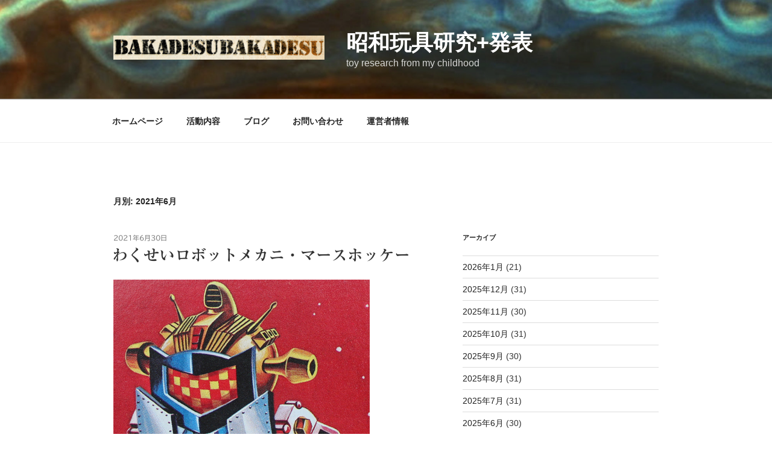

--- FILE ---
content_type: text/html; charset=UTF-8
request_url: http://bakadesubakadesu.com/2021/06/
body_size: 27139
content:
<!DOCTYPE html>
<html lang="ja" class="no-js no-svg">
<head>
<meta charset="UTF-8">
<meta name="viewport" content="width=device-width, initial-scale=1">
<link rel="profile" href="http://gmpg.org/xfn/11">

<script>(function(html){html.className = html.className.replace(/\bno-js\b/,'js')})(document.documentElement);</script>
<title>2021年6月 &#8211; 昭和玩具研究+発表</title>
<link rel='dns-prefetch' href='//webfonts.xserver.jp' />
<link rel='dns-prefetch' href='//s.w.org' />
<link rel="alternate" type="application/rss+xml" title="昭和玩具研究+発表 &raquo; フィード" href="http://bakadesubakadesu.com/feed/" />
<link rel="alternate" type="application/rss+xml" title="昭和玩具研究+発表 &raquo; コメントフィード" href="http://bakadesubakadesu.com/comments/feed/" />
		<script type="text/javascript">
			window._wpemojiSettings = {"baseUrl":"https:\/\/s.w.org\/images\/core\/emoji\/2.2.1\/72x72\/","ext":".png","svgUrl":"https:\/\/s.w.org\/images\/core\/emoji\/2.2.1\/svg\/","svgExt":".svg","source":{"concatemoji":"http:\/\/bakadesubakadesu.com\/wp-includes\/js\/wp-emoji-release.min.js?ver=4.7.29"}};
			!function(t,a,e){var r,n,i,o=a.createElement("canvas"),l=o.getContext&&o.getContext("2d");function c(t){var e=a.createElement("script");e.src=t,e.defer=e.type="text/javascript",a.getElementsByTagName("head")[0].appendChild(e)}for(i=Array("flag","emoji4"),e.supports={everything:!0,everythingExceptFlag:!0},n=0;n<i.length;n++)e.supports[i[n]]=function(t){var e,a=String.fromCharCode;if(!l||!l.fillText)return!1;switch(l.clearRect(0,0,o.width,o.height),l.textBaseline="top",l.font="600 32px Arial",t){case"flag":return(l.fillText(a(55356,56826,55356,56819),0,0),o.toDataURL().length<3e3)?!1:(l.clearRect(0,0,o.width,o.height),l.fillText(a(55356,57331,65039,8205,55356,57096),0,0),e=o.toDataURL(),l.clearRect(0,0,o.width,o.height),l.fillText(a(55356,57331,55356,57096),0,0),e!==o.toDataURL());case"emoji4":return l.fillText(a(55357,56425,55356,57341,8205,55357,56507),0,0),e=o.toDataURL(),l.clearRect(0,0,o.width,o.height),l.fillText(a(55357,56425,55356,57341,55357,56507),0,0),e!==o.toDataURL()}return!1}(i[n]),e.supports.everything=e.supports.everything&&e.supports[i[n]],"flag"!==i[n]&&(e.supports.everythingExceptFlag=e.supports.everythingExceptFlag&&e.supports[i[n]]);e.supports.everythingExceptFlag=e.supports.everythingExceptFlag&&!e.supports.flag,e.DOMReady=!1,e.readyCallback=function(){e.DOMReady=!0},e.supports.everything||(r=function(){e.readyCallback()},a.addEventListener?(a.addEventListener("DOMContentLoaded",r,!1),t.addEventListener("load",r,!1)):(t.attachEvent("onload",r),a.attachEvent("onreadystatechange",function(){"complete"===a.readyState&&e.readyCallback()})),(r=e.source||{}).concatemoji?c(r.concatemoji):r.wpemoji&&r.twemoji&&(c(r.twemoji),c(r.wpemoji)))}(window,document,window._wpemojiSettings);
		</script>
		<style type="text/css">
img.wp-smiley,
img.emoji {
	display: inline !important;
	border: none !important;
	box-shadow: none !important;
	height: 1em !important;
	width: 1em !important;
	margin: 0 .07em !important;
	vertical-align: -0.1em !important;
	background: none !important;
	padding: 0 !important;
}
</style>
<link rel='stylesheet' id='twentyseventeen-style-css'  href='http://bakadesubakadesu.com/wp-content/themes/twentyseventeen/style.css?ver=4.7.29' type='text/css' media='all' />
<!--[if lt IE 9]>
<link rel='stylesheet' id='twentyseventeen-ie8-css'  href='http://bakadesubakadesu.com/wp-content/themes/twentyseventeen/assets/css/ie8.css?ver=1.0' type='text/css' media='all' />
<![endif]-->
<script type='text/javascript' src='http://bakadesubakadesu.com/wp-includes/js/jquery/jquery.js?ver=1.12.4'></script>
<script type='text/javascript' src='http://bakadesubakadesu.com/wp-includes/js/jquery/jquery-migrate.min.js?ver=1.4.1'></script>
<script type='text/javascript' src='//webfonts.xserver.jp/js/xserver.js?ver=1.1.0'></script>
<!--[if lt IE 9]>
<script type='text/javascript' src='http://bakadesubakadesu.com/wp-content/themes/twentyseventeen/assets/js/html5.js?ver=3.7.3'></script>
<![endif]-->
<link rel='https://api.w.org/' href='http://bakadesubakadesu.com/wp-json/' />
<link rel="EditURI" type="application/rsd+xml" title="RSD" href="http://bakadesubakadesu.com/xmlrpc.php?rsd" />
<link rel="wlwmanifest" type="application/wlwmanifest+xml" href="http://bakadesubakadesu.com/wp-includes/wlwmanifest.xml" /> 
<meta name="generator" content="WordPress 4.7.29" />
<style type='text/css'>#post-53834 h1,#post-53834 h2,#post-53834 h3,#post-53834 .entry-title{ font-family: "リュウミン B-KL";}#post-53834 h4,#post-53834 h5,#post-53834 h6{ font-family: "リュウミン B-KL	";}#post-53834.hentry{ font-family: "TBUDゴシック R";}#post-53834 strong,#post-53834 b{ font-family: "TBUDゴシック E";}#post-53812 h1,#post-53812 h2,#post-53812 h3,#post-53812 .entry-title{ font-family: "リュウミン B-KL";}#post-53812 h4,#post-53812 h5,#post-53812 h6{ font-family: "リュウミン B-KL	";}#post-53812.hentry{ font-family: "TBUDゴシック R";}#post-53812 strong,#post-53812 b{ font-family: "TBUDゴシック E";}#post-53782 h1,#post-53782 h2,#post-53782 h3,#post-53782 .entry-title{ font-family: "リュウミン B-KL";}#post-53782 h4,#post-53782 h5,#post-53782 h6{ font-family: "リュウミン B-KL	";}#post-53782.hentry{ font-family: "TBUDゴシック R";}#post-53782 strong,#post-53782 b{ font-family: "TBUDゴシック E";}#post-53764 h1,#post-53764 h2,#post-53764 h3,#post-53764 .entry-title{ font-family: "リュウミン B-KL";}#post-53764 h4,#post-53764 h5,#post-53764 h6{ font-family: "リュウミン B-KL	";}#post-53764.hentry{ font-family: "TBUDゴシック R";}#post-53764 strong,#post-53764 b{ font-family: "TBUDゴシック E";}#post-53743 h1,#post-53743 h2,#post-53743 h3,#post-53743 .entry-title{ font-family: "リュウミン B-KL";}#post-53743 h4,#post-53743 h5,#post-53743 h6{ font-family: "リュウミン B-KL	";}#post-53743.hentry{ font-family: "TBUDゴシック R";}#post-53743 strong,#post-53743 b{ font-family: "TBUDゴシック E";}#post-53709 h1,#post-53709 h2,#post-53709 h3,#post-53709 .entry-title{ font-family: "リュウミン B-KL";}#post-53709 h4,#post-53709 h5,#post-53709 h6{ font-family: "リュウミン B-KL	";}#post-53709.hentry{ font-family: "TBUDゴシック R";}#post-53709 strong,#post-53709 b{ font-family: "TBUDゴシック E";}#post-53694 h1,#post-53694 h2,#post-53694 h3,#post-53694 .entry-title{ font-family: "リュウミン B-KL";}#post-53694 h4,#post-53694 h5,#post-53694 h6{ font-family: "リュウミン B-KL	";}#post-53694.hentry{ font-family: "TBUDゴシック R";}#post-53694 strong,#post-53694 b{ font-family: "TBUDゴシック E";}#post-53662 h1,#post-53662 h2,#post-53662 h3,#post-53662 .entry-title{ font-family: "リュウミン B-KL";}#post-53662 h4,#post-53662 h5,#post-53662 h6{ font-family: "リュウミン B-KL	";}#post-53662.hentry{ font-family: "TBUDゴシック R";}#post-53662 strong,#post-53662 b{ font-family: "TBUDゴシック E";}#post-53602 h1,#post-53602 h2,#post-53602 h3,#post-53602 .entry-title{ font-family: "リュウミン B-KL";}#post-53602 h4,#post-53602 h5,#post-53602 h6{ font-family: "リュウミン B-KL	";}#post-53602.hentry{ font-family: "TBUDゴシック R";}#post-53602 strong,#post-53602 b{ font-family: "TBUDゴシック E";}#post-53563 h1,#post-53563 h2,#post-53563 h3,#post-53563 .entry-title{ font-family: "リュウミン B-KL";}#post-53563 h4,#post-53563 h5,#post-53563 h6{ font-family: "リュウミン B-KL	";}#post-53563.hentry{ font-family: "TBUDゴシック R";}#post-53563 strong,#post-53563 b{ font-family: "TBUDゴシック E";}</style><link rel="icon" href="http://bakadesubakadesu.com/wp-content/uploads/2017/06/cropped--32x32.jpg" sizes="32x32" />
<link rel="icon" href="http://bakadesubakadesu.com/wp-content/uploads/2017/06/cropped--192x192.jpg" sizes="192x192" />
<link rel="apple-touch-icon-precomposed" href="http://bakadesubakadesu.com/wp-content/uploads/2017/06/cropped--180x180.jpg" />
<meta name="msapplication-TileImage" content="http://bakadesubakadesu.com/wp-content/uploads/2017/06/cropped--270x270.jpg" />
</head>

<body class="archive date wp-custom-logo hfeed has-header-image has-sidebar page-two-column colors-light">
<div id="page" class="site">
	<a class="skip-link screen-reader-text" href="#content">コンテンツへスキップ</a>

	<header id="masthead" class="site-header" role="banner">

		<div class="custom-header">

	<div class="custom-header-media">
		<div id="wp-custom-header" class="wp-custom-header"><img src="http://bakadesubakadesu.com/wp-content/uploads/2017/06/cropped-tumblr-wall-paper2.jpg" width="2000" height="1201" alt="昭和玩具研究+発表" srcset="http://bakadesubakadesu.com/wp-content/uploads/2017/06/cropped-tumblr-wall-paper2.jpg 2000w, http://bakadesubakadesu.com/wp-content/uploads/2017/06/cropped-tumblr-wall-paper2-300x180.jpg 300w, http://bakadesubakadesu.com/wp-content/uploads/2017/06/cropped-tumblr-wall-paper2-768x461.jpg 768w, http://bakadesubakadesu.com/wp-content/uploads/2017/06/cropped-tumblr-wall-paper2-1024x615.jpg 1024w" sizes="100vw" /></div>	</div>

	<div class="site-branding">
	<div class="wrap">

		<a href="http://bakadesubakadesu.com/" class="custom-logo-link" rel="home" itemprop="url"><img width="2170" height="250" src="http://bakadesubakadesu.com/wp-content/uploads/2017/06/cropped-B4.jpg" class="custom-logo" alt="" itemprop="logo" srcset="http://bakadesubakadesu.com/wp-content/uploads/2017/06/cropped-B4.jpg 2170w, http://bakadesubakadesu.com/wp-content/uploads/2017/06/cropped-B4-300x35.jpg 300w, http://bakadesubakadesu.com/wp-content/uploads/2017/06/cropped-B4-768x88.jpg 768w, http://bakadesubakadesu.com/wp-content/uploads/2017/06/cropped-B4-1024x118.jpg 1024w" sizes="(max-width: 767px) 89vw, (max-width: 1000px) 54vw, (max-width: 1071px) 543px, 580px" /></a>
		<div class="site-branding-text">
							<p class="site-title"><a href="http://bakadesubakadesu.com/" rel="home">昭和玩具研究+発表</a></p>
			
								<p class="site-description">toy research from my childhood</p>
						</div><!-- .site-branding-text -->

		
	</div><!-- .wrap -->
</div><!-- .site-branding -->

</div><!-- .custom-header -->

					<div class="navigation-top">
				<div class="wrap">
					<nav id="site-navigation" class="main-navigation" role="navigation" aria-label="トップメニュー">
	<button class="menu-toggle" aria-controls="top-menu" aria-expanded="false"><svg class="icon icon-bars" aria-hidden="true" role="img"> <use href="#icon-bars" xlink:href="#icon-bars"></use> </svg><svg class="icon icon-close" aria-hidden="true" role="img"> <use href="#icon-close" xlink:href="#icon-close"></use> </svg>メニュー</button>
	<div class="menu-%e3%83%88%e3%83%83%e3%83%97%e3%83%a1%e3%83%8b%e3%83%a5%e3%83%bc-container"><ul id="top-menu" class="menu"><li id="menu-item-31" class="menu-item menu-item-type-post_type menu-item-object-page menu-item-home menu-item-31"><a href="http://bakadesubakadesu.com/">ホームページ</a></li>
<li id="menu-item-32" class="menu-item menu-item-type-post_type menu-item-object-page menu-item-32"><a href="http://bakadesubakadesu.com/%e4%bc%9a%e7%a4%be%e6%a6%82%e8%a6%81/">活動内容</a></li>
<li id="menu-item-33" class="menu-item menu-item-type-post_type menu-item-object-page current_page_parent menu-item-33"><a href="http://bakadesubakadesu.com/%e3%83%96%e3%83%ad%e3%82%b0/">ブログ</a></li>
<li id="menu-item-34" class="menu-item menu-item-type-post_type menu-item-object-page menu-item-34"><a href="http://bakadesubakadesu.com/%e3%81%8a%e5%95%8f%e3%81%84%e5%90%88%e3%82%8f%e3%81%9b/">お問い合わせ</a></li>
<li id="menu-item-8138" class="menu-item menu-item-type-post_type menu-item-object-page menu-item-8138"><a href="http://bakadesubakadesu.com/%e9%81%8b%e5%96%b6%e8%80%85%e6%83%85%e5%a0%b1/">運営者情報</a></li>
</ul></div>
	</nav><!-- #site-navigation -->
				</div><!-- .wrap -->
			</div><!-- .navigation-top -->
		
	</header><!-- #masthead -->

	
	<div class="site-content-contain">
		<div id="content" class="site-content">

<div class="wrap">

			<header class="page-header">
			<h1 class="page-title">月別: 2021年6月</h1>		</header><!-- .page-header -->
	
	<div id="primary" class="content-area">
		<main id="main" class="site-main" role="main">

					
<article id="post-53834" class="post-53834 post type-post status-publish format-image has-post-thumbnail hentry category-22 category-27 post_format-post-format-image">
		<header class="entry-header">
		<div class="entry-meta"><span class="screen-reader-text">投稿日:</span> <a href="http://bakadesubakadesu.com/2021/06/30/%e3%82%8f%e3%81%8f%e3%81%9b%e3%81%84%e3%83%ad%e3%83%9c%e3%83%83%e3%83%88%e3%83%a1%e3%82%ab%e3%83%8b%e3%83%bb%e3%83%9e%e3%83%bc%e3%82%b9%e3%83%9b%e3%83%83%e3%82%b1%e3%83%bc/" rel="bookmark"><time class="entry-date published" datetime="2021-06-30T03:53:37+09:00">2021年6月30日</time><time class="updated" datetime="2021-07-02T14:30:30+09:00">2021年7月2日</time></a></div><!-- .entry-meta --><h2 class="entry-title"><a href="http://bakadesubakadesu.com/2021/06/30/%e3%82%8f%e3%81%8f%e3%81%9b%e3%81%84%e3%83%ad%e3%83%9c%e3%83%83%e3%83%88%e3%83%a1%e3%82%ab%e3%83%8b%e3%83%bb%e3%83%9e%e3%83%bc%e3%82%b9%e3%83%9b%e3%83%83%e3%82%b1%e3%83%bc/" rel="bookmark">わくせいロボットメカニ・マースホッケー</a></h2>	</header><!-- .entry-header -->

			<div class="post-thumbnail">
			<a href="http://bakadesubakadesu.com/2021/06/30/%e3%82%8f%e3%81%8f%e3%81%9b%e3%81%84%e3%83%ad%e3%83%9c%e3%83%83%e3%83%88%e3%83%a1%e3%82%ab%e3%83%8b%e3%83%bb%e3%83%9e%e3%83%bc%e3%82%b9%e3%83%9b%e3%83%83%e3%82%b1%e3%83%bc/">
				<img width="425" height="638" src="http://bakadesubakadesu.com/wp-content/uploads/2021/06/hokke10.jpg" class="attachment-twentyseventeen-featured-image size-twentyseventeen-featured-image wp-post-image" alt="" srcset="http://bakadesubakadesu.com/wp-content/uploads/2021/06/hokke10.jpg 425w, http://bakadesubakadesu.com/wp-content/uploads/2021/06/hokke10-400x600.jpg 400w" sizes="(max-width: 767px) 89vw, (max-width: 1000px) 54vw, (max-width: 1071px) 543px, 580px" />			</a>
		</div><!-- .post-thumbnail -->
	
	<div class="entry-content">

		
	</div><!-- .entry-content -->

	
</article><!-- #post-## -->

<article id="post-53812" class="post-53812 post type-post status-publish format-image has-post-thumbnail hentry category-22 category-27 post_format-post-format-image">
		<header class="entry-header">
		<div class="entry-meta"><span class="screen-reader-text">投稿日:</span> <a href="http://bakadesubakadesu.com/2021/06/29/%e3%82%8f%e3%81%8f%e3%81%9b%e3%81%84%e3%83%ad%e3%83%9c%e3%83%83%e3%83%88%e3%83%a1%e3%82%ab%e3%83%8b%e3%83%bb%e3%83%9e%e3%83%bc%e3%82%b9%e3%81%91%e3%82%93%e3%81%a9%e3%81%86/" rel="bookmark"><time class="entry-date published" datetime="2021-06-29T23:59:23+09:00">2021年6月29日</time><time class="updated" datetime="2021-07-02T14:29:48+09:00">2021年7月2日</time></a></div><!-- .entry-meta --><h2 class="entry-title"><a href="http://bakadesubakadesu.com/2021/06/29/%e3%82%8f%e3%81%8f%e3%81%9b%e3%81%84%e3%83%ad%e3%83%9c%e3%83%83%e3%83%88%e3%83%a1%e3%82%ab%e3%83%8b%e3%83%bb%e3%83%9e%e3%83%bc%e3%82%b9%e3%81%91%e3%82%93%e3%81%a9%e3%81%86/" rel="bookmark">わくせいロボットメカニ・マースけんどう</a></h2>	</header><!-- .entry-header -->

			<div class="post-thumbnail">
			<a href="http://bakadesubakadesu.com/2021/06/29/%e3%82%8f%e3%81%8f%e3%81%9b%e3%81%84%e3%83%ad%e3%83%9c%e3%83%83%e3%83%88%e3%83%a1%e3%82%ab%e3%83%8b%e3%83%bb%e3%83%9e%e3%83%bc%e3%82%b9%e3%81%91%e3%82%93%e3%81%a9%e3%81%86/">
				<img width="425" height="638" src="http://bakadesubakadesu.com/wp-content/uploads/2021/06/kendo10.jpg" class="attachment-twentyseventeen-featured-image size-twentyseventeen-featured-image wp-post-image" alt="" srcset="http://bakadesubakadesu.com/wp-content/uploads/2021/06/kendo10.jpg 425w, http://bakadesubakadesu.com/wp-content/uploads/2021/06/kendo10-400x600.jpg 400w" sizes="(max-width: 767px) 89vw, (max-width: 1000px) 54vw, (max-width: 1071px) 543px, 580px" />			</a>
		</div><!-- .post-thumbnail -->
	
	<div class="entry-content">

		
	</div><!-- .entry-content -->

	
</article><!-- #post-## -->

<article id="post-53782" class="post-53782 post type-post status-publish format-image has-post-thumbnail hentry category-22 category-27 post_format-post-format-image">
		<header class="entry-header">
		<div class="entry-meta"><span class="screen-reader-text">投稿日:</span> <a href="http://bakadesubakadesu.com/2021/06/28/%e3%82%8f%e3%81%8f%e3%81%9b%e3%81%84%e3%83%ad%e3%83%9c%e3%83%83%e3%83%88%e3%83%a1%e3%82%ab%e3%83%8b%e3%83%bb%e3%83%9e%e3%83%bc%e3%82%b9%e3%83%94%e3%83%83%e3%83%81%e3%83%b3%e3%82%b0/" rel="bookmark"><time class="entry-date published" datetime="2021-06-28T22:26:19+09:00">2021年6月28日</time><time class="updated" datetime="2021-07-02T14:28:57+09:00">2021年7月2日</time></a></div><!-- .entry-meta --><h2 class="entry-title"><a href="http://bakadesubakadesu.com/2021/06/28/%e3%82%8f%e3%81%8f%e3%81%9b%e3%81%84%e3%83%ad%e3%83%9c%e3%83%83%e3%83%88%e3%83%a1%e3%82%ab%e3%83%8b%e3%83%bb%e3%83%9e%e3%83%bc%e3%82%b9%e3%83%94%e3%83%83%e3%83%81%e3%83%b3%e3%82%b0/" rel="bookmark">わくせいロボットメカニ・マースピッチング</a></h2>	</header><!-- .entry-header -->

			<div class="post-thumbnail">
			<a href="http://bakadesubakadesu.com/2021/06/28/%e3%82%8f%e3%81%8f%e3%81%9b%e3%81%84%e3%83%ad%e3%83%9c%e3%83%83%e3%83%88%e3%83%a1%e3%82%ab%e3%83%8b%e3%83%bb%e3%83%9e%e3%83%bc%e3%82%b9%e3%83%94%e3%83%83%e3%83%81%e3%83%b3%e3%82%b0/">
				<img width="425" height="638" src="http://bakadesubakadesu.com/wp-content/uploads/2021/06/mars-pitching9.jpg" class="attachment-twentyseventeen-featured-image size-twentyseventeen-featured-image wp-post-image" alt="" srcset="http://bakadesubakadesu.com/wp-content/uploads/2021/06/mars-pitching9.jpg 425w, http://bakadesubakadesu.com/wp-content/uploads/2021/06/mars-pitching9-400x600.jpg 400w" sizes="(max-width: 767px) 89vw, (max-width: 1000px) 54vw, (max-width: 1071px) 543px, 580px" />			</a>
		</div><!-- .post-thumbnail -->
	
	<div class="entry-content">

		
	</div><!-- .entry-content -->

	
</article><!-- #post-## -->

<article id="post-53764" class="post-53764 post type-post status-publish format-image has-post-thumbnail hentry category-22 category-27 post_format-post-format-image">
		<header class="entry-header">
		<div class="entry-meta"><span class="screen-reader-text">投稿日:</span> <a href="http://bakadesubakadesu.com/2021/06/27/%e6%83%91%e6%98%9f%e3%83%a1%e3%82%ab%e3%83%8b%e3%83%ad%e3%83%9c%e3%83%83%e3%83%88%e3%83%bb%e3%83%93%e3%83%bc%e3%83%8a%e3%82%b9/" rel="bookmark"><time class="entry-date published" datetime="2021-06-27T00:01:45+09:00">2021年6月27日</time><time class="updated" datetime="2021-06-28T22:20:36+09:00">2021年6月28日</time></a></div><!-- .entry-meta --><h2 class="entry-title"><a href="http://bakadesubakadesu.com/2021/06/27/%e6%83%91%e6%98%9f%e3%83%a1%e3%82%ab%e3%83%8b%e3%83%ad%e3%83%9c%e3%83%83%e3%83%88%e3%83%bb%e3%83%93%e3%83%bc%e3%83%8a%e3%82%b9/" rel="bookmark">惑星メカニロボット・ビーナス</a></h2>	</header><!-- .entry-header -->

			<div class="post-thumbnail">
			<a href="http://bakadesubakadesu.com/2021/06/27/%e6%83%91%e6%98%9f%e3%83%a1%e3%82%ab%e3%83%8b%e3%83%ad%e3%83%9c%e3%83%83%e3%83%88%e3%83%bb%e3%83%93%e3%83%bc%e3%83%8a%e3%82%b9/">
				<img width="425" height="638" src="http://bakadesubakadesu.com/wp-content/uploads/2021/06/venus11.jpg" class="attachment-twentyseventeen-featured-image size-twentyseventeen-featured-image wp-post-image" alt="" srcset="http://bakadesubakadesu.com/wp-content/uploads/2021/06/venus11.jpg 425w, http://bakadesubakadesu.com/wp-content/uploads/2021/06/venus11-400x600.jpg 400w" sizes="(max-width: 767px) 89vw, (max-width: 1000px) 54vw, (max-width: 1071px) 543px, 580px" />			</a>
		</div><!-- .post-thumbnail -->
	
	<div class="entry-content">

		
	</div><!-- .entry-content -->

	
</article><!-- #post-## -->

<article id="post-53743" class="post-53743 post type-post status-publish format-image has-post-thumbnail hentry category-22 category-27 post_format-post-format-image">
		<header class="entry-header">
		<div class="entry-meta"><span class="screen-reader-text">投稿日:</span> <a href="http://bakadesubakadesu.com/2021/06/26/%e6%83%91%e6%98%9f%e3%83%a1%e3%82%ab%e3%83%8b%e3%83%ad%e3%83%9c%e3%83%83%e3%83%88%e3%83%bb%e3%83%9e%e3%83%bc%e3%82%ad%e3%83%a5%e3%83%aa%e3%83%bc/" rel="bookmark"><time class="entry-date published" datetime="2021-06-26T00:03:02+09:00">2021年6月26日</time><time class="updated" datetime="2021-06-28T22:20:45+09:00">2021年6月28日</time></a></div><!-- .entry-meta --><h2 class="entry-title"><a href="http://bakadesubakadesu.com/2021/06/26/%e6%83%91%e6%98%9f%e3%83%a1%e3%82%ab%e3%83%8b%e3%83%ad%e3%83%9c%e3%83%83%e3%83%88%e3%83%bb%e3%83%9e%e3%83%bc%e3%82%ad%e3%83%a5%e3%83%aa%e3%83%bc/" rel="bookmark">惑星メカニロボット・マーキュリー</a></h2>	</header><!-- .entry-header -->

			<div class="post-thumbnail">
			<a href="http://bakadesubakadesu.com/2021/06/26/%e6%83%91%e6%98%9f%e3%83%a1%e3%82%ab%e3%83%8b%e3%83%ad%e3%83%9c%e3%83%83%e3%83%88%e3%83%bb%e3%83%9e%e3%83%bc%e3%82%ad%e3%83%a5%e3%83%aa%e3%83%bc/">
				<img width="425" height="638" src="http://bakadesubakadesu.com/wp-content/uploads/2021/06/marcury11.jpg" class="attachment-twentyseventeen-featured-image size-twentyseventeen-featured-image wp-post-image" alt="" srcset="http://bakadesubakadesu.com/wp-content/uploads/2021/06/marcury11.jpg 425w, http://bakadesubakadesu.com/wp-content/uploads/2021/06/marcury11-400x600.jpg 400w" sizes="(max-width: 767px) 89vw, (max-width: 1000px) 54vw, (max-width: 1071px) 543px, 580px" />			</a>
		</div><!-- .post-thumbnail -->
	
	<div class="entry-content">

		
	</div><!-- .entry-content -->

	
</article><!-- #post-## -->

<article id="post-53709" class="post-53709 post type-post status-publish format-image has-post-thumbnail hentry category-22 category-27 post_format-post-format-image">
		<header class="entry-header">
		<div class="entry-meta"><span class="screen-reader-text">投稿日:</span> <a href="http://bakadesubakadesu.com/2021/06/25/%e6%83%91%e6%98%9f%e3%83%a1%e3%82%ab%e3%83%8b%e3%83%ad%e3%83%9c%e3%83%83%e3%83%88%e3%83%bb%e3%82%b5%e3%82%bf%e3%83%bc%e3%83%b3/" rel="bookmark"><time class="entry-date published" datetime="2021-06-25T00:01:51+09:00">2021年6月25日</time><time class="updated" datetime="2021-06-28T22:20:56+09:00">2021年6月28日</time></a></div><!-- .entry-meta --><h2 class="entry-title"><a href="http://bakadesubakadesu.com/2021/06/25/%e6%83%91%e6%98%9f%e3%83%a1%e3%82%ab%e3%83%8b%e3%83%ad%e3%83%9c%e3%83%83%e3%83%88%e3%83%bb%e3%82%b5%e3%82%bf%e3%83%bc%e3%83%b3/" rel="bookmark">惑星メカニロボット・サターン</a></h2>	</header><!-- .entry-header -->

			<div class="post-thumbnail">
			<a href="http://bakadesubakadesu.com/2021/06/25/%e6%83%91%e6%98%9f%e3%83%a1%e3%82%ab%e3%83%8b%e3%83%ad%e3%83%9c%e3%83%83%e3%83%88%e3%83%bb%e3%82%b5%e3%82%bf%e3%83%bc%e3%83%b3/">
				<img width="425" height="638" src="http://bakadesubakadesu.com/wp-content/uploads/2021/06/saturn-10.jpg" class="attachment-twentyseventeen-featured-image size-twentyseventeen-featured-image wp-post-image" alt="" srcset="http://bakadesubakadesu.com/wp-content/uploads/2021/06/saturn-10.jpg 425w, http://bakadesubakadesu.com/wp-content/uploads/2021/06/saturn-10-400x600.jpg 400w" sizes="(max-width: 767px) 89vw, (max-width: 1000px) 54vw, (max-width: 1071px) 543px, 580px" />			</a>
		</div><!-- .post-thumbnail -->
	
	<div class="entry-content">

		
	</div><!-- .entry-content -->

	
</article><!-- #post-## -->

<article id="post-53694" class="post-53694 post type-post status-publish format-image has-post-thumbnail hentry category-22 category-27 post_format-post-format-image">
		<header class="entry-header">
		<div class="entry-meta"><span class="screen-reader-text">投稿日:</span> <a href="http://bakadesubakadesu.com/2021/06/24/%e6%83%91%e6%98%9f%e3%83%a1%e3%82%ab%e3%83%8b%e3%83%ad%e3%83%9c%e3%83%83%e3%83%88%e3%83%bb%e3%83%9e%e3%83%bc%e3%82%ba/" rel="bookmark"><time class="entry-date published" datetime="2021-06-24T02:16:35+09:00">2021年6月24日</time><time class="updated" datetime="2021-06-28T22:21:08+09:00">2021年6月28日</time></a></div><!-- .entry-meta --><h2 class="entry-title"><a href="http://bakadesubakadesu.com/2021/06/24/%e6%83%91%e6%98%9f%e3%83%a1%e3%82%ab%e3%83%8b%e3%83%ad%e3%83%9c%e3%83%83%e3%83%88%e3%83%bb%e3%83%9e%e3%83%bc%e3%82%ba/" rel="bookmark">惑星メカニロボット・マース</a></h2>	</header><!-- .entry-header -->

			<div class="post-thumbnail">
			<a href="http://bakadesubakadesu.com/2021/06/24/%e6%83%91%e6%98%9f%e3%83%a1%e3%82%ab%e3%83%8b%e3%83%ad%e3%83%9c%e3%83%83%e3%83%88%e3%83%bb%e3%83%9e%e3%83%bc%e3%82%ba/">
				<img width="425" height="638" src="http://bakadesubakadesu.com/wp-content/uploads/2021/06/mechanimars-9jpg.jpg" class="attachment-twentyseventeen-featured-image size-twentyseventeen-featured-image wp-post-image" alt="" srcset="http://bakadesubakadesu.com/wp-content/uploads/2021/06/mechanimars-9jpg.jpg 425w, http://bakadesubakadesu.com/wp-content/uploads/2021/06/mechanimars-9jpg-400x600.jpg 400w" sizes="(max-width: 767px) 89vw, (max-width: 1000px) 54vw, (max-width: 1071px) 543px, 580px" />			</a>
		</div><!-- .post-thumbnail -->
	
	<div class="entry-content">

		
	</div><!-- .entry-content -->

	
</article><!-- #post-## -->

<article id="post-53662" class="post-53662 post type-post status-publish format-image has-post-thumbnail hentry category-22 category-32 post_format-post-format-image">
		<header class="entry-header">
		<div class="entry-meta"><span class="screen-reader-text">投稿日:</span> <a href="http://bakadesubakadesu.com/2021/06/23/%e3%82%ac%e3%83%ab%e3%83%80%e3%83%b3%e3%83%bb%e8%8c%b6%e7%a2%97/" rel="bookmark"><time class="entry-date published" datetime="2021-06-23T04:19:20+09:00">2021年6月23日</time><time class="updated" datetime="2021-11-05T14:54:19+09:00">2021年11月5日</time></a></div><!-- .entry-meta --><h2 class="entry-title"><a href="http://bakadesubakadesu.com/2021/06/23/%e3%82%ac%e3%83%ab%e3%83%80%e3%83%b3%e3%83%bb%e8%8c%b6%e7%a2%97/" rel="bookmark">ガルダン・茶碗</a></h2>	</header><!-- .entry-header -->

			<div class="post-thumbnail">
			<a href="http://bakadesubakadesu.com/2021/06/23/%e3%82%ac%e3%83%ab%e3%83%80%e3%83%b3%e3%83%bb%e8%8c%b6%e7%a2%97/">
				<img width="425" height="638" src="http://bakadesubakadesu.com/wp-content/uploads/2021/06/guldan-14.jpg" class="attachment-twentyseventeen-featured-image size-twentyseventeen-featured-image wp-post-image" alt="" srcset="http://bakadesubakadesu.com/wp-content/uploads/2021/06/guldan-14.jpg 425w, http://bakadesubakadesu.com/wp-content/uploads/2021/06/guldan-14-400x600.jpg 400w" sizes="(max-width: 767px) 89vw, (max-width: 1000px) 54vw, (max-width: 1071px) 543px, 580px" />			</a>
		</div><!-- .post-thumbnail -->
	
	<div class="entry-content">

		
	</div><!-- .entry-content -->

	
</article><!-- #post-## -->

<article id="post-53602" class="post-53602 post type-post status-publish format-image has-post-thumbnail hentry category-11 category-27 post_format-post-format-image">
		<header class="entry-header">
		<div class="entry-meta"><span class="screen-reader-text">投稿日:</span> <a href="http://bakadesubakadesu.com/2021/06/22/%e5%a6%96%e6%80%aa%e3%82%b7%e3%83%aa%e3%83%bc%e3%82%ba%ef%bd%8e%ef%bd%8f%ef%bc%8e%ef%bc%91%e5%a6%96%e6%80%aa%e4%bc%9d%e7%8c%ab%e7%9b%ae%e5%b0%8f%e5%83%a7/" rel="bookmark"><time class="entry-date published" datetime="2021-06-22T05:03:29+09:00">2021年6月22日</time><time class="updated" datetime="2021-06-23T03:20:51+09:00">2021年6月23日</time></a></div><!-- .entry-meta --><h2 class="entry-title"><a href="http://bakadesubakadesu.com/2021/06/22/%e5%a6%96%e6%80%aa%e3%82%b7%e3%83%aa%e3%83%bc%e3%82%ba%ef%bd%8e%ef%bd%8f%ef%bc%8e%ef%bc%91%e5%a6%96%e6%80%aa%e4%bc%9d%e7%8c%ab%e7%9b%ae%e5%b0%8f%e5%83%a7/" rel="bookmark">妖怪シリーズＮＯ．１妖怪伝猫目小僧</a></h2>	</header><!-- .entry-header -->

			<div class="post-thumbnail">
			<a href="http://bakadesubakadesu.com/2021/06/22/%e5%a6%96%e6%80%aa%e3%82%b7%e3%83%aa%e3%83%bc%e3%82%ba%ef%bd%8e%ef%bd%8f%ef%bc%8e%ef%bc%91%e5%a6%96%e6%80%aa%e4%bc%9d%e7%8c%ab%e7%9b%ae%e5%b0%8f%e5%83%a7/">
				<img width="425" height="638" src="http://bakadesubakadesu.com/wp-content/uploads/2021/06/nekome-kabuse-box9.jpg" class="attachment-twentyseventeen-featured-image size-twentyseventeen-featured-image wp-post-image" alt="" srcset="http://bakadesubakadesu.com/wp-content/uploads/2021/06/nekome-kabuse-box9.jpg 425w, http://bakadesubakadesu.com/wp-content/uploads/2021/06/nekome-kabuse-box9-400x600.jpg 400w" sizes="(max-width: 767px) 89vw, (max-width: 1000px) 54vw, (max-width: 1071px) 543px, 580px" />			</a>
		</div><!-- .post-thumbnail -->
	
	<div class="entry-content">

		
	</div><!-- .entry-content -->

	
</article><!-- #post-## -->

<article id="post-53563" class="post-53563 post type-post status-publish format-image has-post-thumbnail hentry category-11 category-27 post_format-post-format-image">
		<header class="entry-header">
		<div class="entry-meta"><span class="screen-reader-text">投稿日:</span> <a href="http://bakadesubakadesu.com/2021/06/21/%e5%a6%96%e6%80%aa%e4%bc%9d%e3%81%8a%e3%81%b0%e3%81%91%e3%82%b7%e3%83%aa%e3%83%bc%e3%82%ba%e3%83%bb%e7%8c%ab%e7%9b%ae%e5%b0%8f%e5%83%a7/" rel="bookmark"><time class="entry-date published updated" datetime="2021-06-21T03:41:56+09:00">2021年6月21日</time></a></div><!-- .entry-meta --><h2 class="entry-title"><a href="http://bakadesubakadesu.com/2021/06/21/%e5%a6%96%e6%80%aa%e4%bc%9d%e3%81%8a%e3%81%b0%e3%81%91%e3%82%b7%e3%83%aa%e3%83%bc%e3%82%ba%e3%83%bb%e7%8c%ab%e7%9b%ae%e5%b0%8f%e5%83%a7/" rel="bookmark">妖怪伝おばけシリーズ・猫目小僧</a></h2>	</header><!-- .entry-header -->

			<div class="post-thumbnail">
			<a href="http://bakadesubakadesu.com/2021/06/21/%e5%a6%96%e6%80%aa%e4%bc%9d%e3%81%8a%e3%81%b0%e3%81%91%e3%82%b7%e3%83%aa%e3%83%bc%e3%82%ba%e3%83%bb%e7%8c%ab%e7%9b%ae%e5%b0%8f%e5%83%a7/">
				<img width="425" height="638" src="http://bakadesubakadesu.com/wp-content/uploads/2021/06/nekome-calamelbox3.jpg" class="attachment-twentyseventeen-featured-image size-twentyseventeen-featured-image wp-post-image" alt="" srcset="http://bakadesubakadesu.com/wp-content/uploads/2021/06/nekome-calamelbox3.jpg 425w, http://bakadesubakadesu.com/wp-content/uploads/2021/06/nekome-calamelbox3-400x600.jpg 400w" sizes="(max-width: 767px) 89vw, (max-width: 1000px) 54vw, (max-width: 1071px) 543px, 580px" />			</a>
		</div><!-- .post-thumbnail -->
	
	<div class="entry-content">

		
	</div><!-- .entry-content -->

	
</article><!-- #post-## -->

	<nav class="navigation pagination" role="navigation">
		<h2 class="screen-reader-text">投稿ナビゲーション</h2>
		<div class="nav-links"><span class='page-numbers current'><span class="meta-nav screen-reader-text">ページ </span>1</span>
<a class='page-numbers' href='http://bakadesubakadesu.com/2021/06/page/2/'><span class="meta-nav screen-reader-text">ページ </span>2</a>
<a class='page-numbers' href='http://bakadesubakadesu.com/2021/06/page/3/'><span class="meta-nav screen-reader-text">ページ </span>3</a>
<a class="next page-numbers" href="http://bakadesubakadesu.com/2021/06/page/2/"><span class="screen-reader-text">次のページ</span><svg class="icon icon-arrow-right" aria-hidden="true" role="img"> <use href="#icon-arrow-right" xlink:href="#icon-arrow-right"></use> </svg></a></div>
	</nav>
		</main><!-- #main -->
	</div><!-- #primary -->
	
<aside id="secondary" class="widget-area" role="complementary">
	<section id="archives-3" class="widget widget_archive"><h2 class="widget-title">アーカイブ</h2>		<ul>
			<li><a href='http://bakadesubakadesu.com/2026/01/'>2026年1月</a>&nbsp;(21)</li>
	<li><a href='http://bakadesubakadesu.com/2025/12/'>2025年12月</a>&nbsp;(31)</li>
	<li><a href='http://bakadesubakadesu.com/2025/11/'>2025年11月</a>&nbsp;(30)</li>
	<li><a href='http://bakadesubakadesu.com/2025/10/'>2025年10月</a>&nbsp;(31)</li>
	<li><a href='http://bakadesubakadesu.com/2025/09/'>2025年9月</a>&nbsp;(30)</li>
	<li><a href='http://bakadesubakadesu.com/2025/08/'>2025年8月</a>&nbsp;(31)</li>
	<li><a href='http://bakadesubakadesu.com/2025/07/'>2025年7月</a>&nbsp;(31)</li>
	<li><a href='http://bakadesubakadesu.com/2025/06/'>2025年6月</a>&nbsp;(30)</li>
	<li><a href='http://bakadesubakadesu.com/2025/05/'>2025年5月</a>&nbsp;(31)</li>
	<li><a href='http://bakadesubakadesu.com/2025/04/'>2025年4月</a>&nbsp;(30)</li>
	<li><a href='http://bakadesubakadesu.com/2025/03/'>2025年3月</a>&nbsp;(31)</li>
	<li><a href='http://bakadesubakadesu.com/2025/02/'>2025年2月</a>&nbsp;(28)</li>
	<li><a href='http://bakadesubakadesu.com/2025/01/'>2025年1月</a>&nbsp;(31)</li>
	<li><a href='http://bakadesubakadesu.com/2024/12/'>2024年12月</a>&nbsp;(31)</li>
	<li><a href='http://bakadesubakadesu.com/2024/11/'>2024年11月</a>&nbsp;(30)</li>
	<li><a href='http://bakadesubakadesu.com/2024/10/'>2024年10月</a>&nbsp;(31)</li>
	<li><a href='http://bakadesubakadesu.com/2024/09/'>2024年9月</a>&nbsp;(30)</li>
	<li><a href='http://bakadesubakadesu.com/2024/08/'>2024年8月</a>&nbsp;(31)</li>
	<li><a href='http://bakadesubakadesu.com/2024/07/'>2024年7月</a>&nbsp;(31)</li>
	<li><a href='http://bakadesubakadesu.com/2024/06/'>2024年6月</a>&nbsp;(30)</li>
	<li><a href='http://bakadesubakadesu.com/2024/05/'>2024年5月</a>&nbsp;(31)</li>
	<li><a href='http://bakadesubakadesu.com/2024/04/'>2024年4月</a>&nbsp;(30)</li>
	<li><a href='http://bakadesubakadesu.com/2024/03/'>2024年3月</a>&nbsp;(31)</li>
	<li><a href='http://bakadesubakadesu.com/2024/02/'>2024年2月</a>&nbsp;(29)</li>
	<li><a href='http://bakadesubakadesu.com/2024/01/'>2024年1月</a>&nbsp;(31)</li>
	<li><a href='http://bakadesubakadesu.com/2023/12/'>2023年12月</a>&nbsp;(31)</li>
	<li><a href='http://bakadesubakadesu.com/2023/11/'>2023年11月</a>&nbsp;(30)</li>
	<li><a href='http://bakadesubakadesu.com/2023/10/'>2023年10月</a>&nbsp;(31)</li>
	<li><a href='http://bakadesubakadesu.com/2023/09/'>2023年9月</a>&nbsp;(30)</li>
	<li><a href='http://bakadesubakadesu.com/2023/08/'>2023年8月</a>&nbsp;(31)</li>
	<li><a href='http://bakadesubakadesu.com/2023/07/'>2023年7月</a>&nbsp;(31)</li>
	<li><a href='http://bakadesubakadesu.com/2023/06/'>2023年6月</a>&nbsp;(30)</li>
	<li><a href='http://bakadesubakadesu.com/2023/05/'>2023年5月</a>&nbsp;(31)</li>
	<li><a href='http://bakadesubakadesu.com/2023/04/'>2023年4月</a>&nbsp;(30)</li>
	<li><a href='http://bakadesubakadesu.com/2023/03/'>2023年3月</a>&nbsp;(31)</li>
	<li><a href='http://bakadesubakadesu.com/2023/02/'>2023年2月</a>&nbsp;(28)</li>
	<li><a href='http://bakadesubakadesu.com/2023/01/'>2023年1月</a>&nbsp;(31)</li>
	<li><a href='http://bakadesubakadesu.com/2022/12/'>2022年12月</a>&nbsp;(31)</li>
	<li><a href='http://bakadesubakadesu.com/2022/11/'>2022年11月</a>&nbsp;(30)</li>
	<li><a href='http://bakadesubakadesu.com/2022/10/'>2022年10月</a>&nbsp;(31)</li>
	<li><a href='http://bakadesubakadesu.com/2022/09/'>2022年9月</a>&nbsp;(30)</li>
	<li><a href='http://bakadesubakadesu.com/2022/08/'>2022年8月</a>&nbsp;(31)</li>
	<li><a href='http://bakadesubakadesu.com/2022/07/'>2022年7月</a>&nbsp;(31)</li>
	<li><a href='http://bakadesubakadesu.com/2022/06/'>2022年6月</a>&nbsp;(30)</li>
	<li><a href='http://bakadesubakadesu.com/2022/05/'>2022年5月</a>&nbsp;(31)</li>
	<li><a href='http://bakadesubakadesu.com/2022/04/'>2022年4月</a>&nbsp;(30)</li>
	<li><a href='http://bakadesubakadesu.com/2022/03/'>2022年3月</a>&nbsp;(31)</li>
	<li><a href='http://bakadesubakadesu.com/2022/02/'>2022年2月</a>&nbsp;(28)</li>
	<li><a href='http://bakadesubakadesu.com/2022/01/'>2022年1月</a>&nbsp;(31)</li>
	<li><a href='http://bakadesubakadesu.com/2021/12/'>2021年12月</a>&nbsp;(31)</li>
	<li><a href='http://bakadesubakadesu.com/2021/11/'>2021年11月</a>&nbsp;(30)</li>
	<li><a href='http://bakadesubakadesu.com/2021/10/'>2021年10月</a>&nbsp;(31)</li>
	<li><a href='http://bakadesubakadesu.com/2021/09/'>2021年9月</a>&nbsp;(30)</li>
	<li><a href='http://bakadesubakadesu.com/2021/08/'>2021年8月</a>&nbsp;(31)</li>
	<li><a href='http://bakadesubakadesu.com/2021/07/'>2021年7月</a>&nbsp;(31)</li>
	<li><a href='http://bakadesubakadesu.com/2021/06/'>2021年6月</a>&nbsp;(30)</li>
	<li><a href='http://bakadesubakadesu.com/2021/05/'>2021年5月</a>&nbsp;(31)</li>
	<li><a href='http://bakadesubakadesu.com/2021/04/'>2021年4月</a>&nbsp;(30)</li>
	<li><a href='http://bakadesubakadesu.com/2021/03/'>2021年3月</a>&nbsp;(31)</li>
	<li><a href='http://bakadesubakadesu.com/2021/02/'>2021年2月</a>&nbsp;(28)</li>
	<li><a href='http://bakadesubakadesu.com/2021/01/'>2021年1月</a>&nbsp;(31)</li>
	<li><a href='http://bakadesubakadesu.com/2020/12/'>2020年12月</a>&nbsp;(31)</li>
	<li><a href='http://bakadesubakadesu.com/2020/11/'>2020年11月</a>&nbsp;(30)</li>
	<li><a href='http://bakadesubakadesu.com/2020/10/'>2020年10月</a>&nbsp;(31)</li>
	<li><a href='http://bakadesubakadesu.com/2020/09/'>2020年9月</a>&nbsp;(30)</li>
	<li><a href='http://bakadesubakadesu.com/2020/08/'>2020年8月</a>&nbsp;(31)</li>
	<li><a href='http://bakadesubakadesu.com/2020/07/'>2020年7月</a>&nbsp;(31)</li>
	<li><a href='http://bakadesubakadesu.com/2020/06/'>2020年6月</a>&nbsp;(30)</li>
	<li><a href='http://bakadesubakadesu.com/2020/05/'>2020年5月</a>&nbsp;(31)</li>
	<li><a href='http://bakadesubakadesu.com/2020/04/'>2020年4月</a>&nbsp;(30)</li>
	<li><a href='http://bakadesubakadesu.com/2020/03/'>2020年3月</a>&nbsp;(31)</li>
	<li><a href='http://bakadesubakadesu.com/2020/02/'>2020年2月</a>&nbsp;(29)</li>
	<li><a href='http://bakadesubakadesu.com/2020/01/'>2020年1月</a>&nbsp;(31)</li>
	<li><a href='http://bakadesubakadesu.com/2019/12/'>2019年12月</a>&nbsp;(31)</li>
	<li><a href='http://bakadesubakadesu.com/2019/11/'>2019年11月</a>&nbsp;(30)</li>
	<li><a href='http://bakadesubakadesu.com/2019/10/'>2019年10月</a>&nbsp;(31)</li>
	<li><a href='http://bakadesubakadesu.com/2019/09/'>2019年9月</a>&nbsp;(30)</li>
	<li><a href='http://bakadesubakadesu.com/2019/08/'>2019年8月</a>&nbsp;(31)</li>
	<li><a href='http://bakadesubakadesu.com/2019/07/'>2019年7月</a>&nbsp;(31)</li>
	<li><a href='http://bakadesubakadesu.com/2019/06/'>2019年6月</a>&nbsp;(30)</li>
	<li><a href='http://bakadesubakadesu.com/2019/05/'>2019年5月</a>&nbsp;(31)</li>
	<li><a href='http://bakadesubakadesu.com/2019/04/'>2019年4月</a>&nbsp;(30)</li>
	<li><a href='http://bakadesubakadesu.com/2019/03/'>2019年3月</a>&nbsp;(31)</li>
	<li><a href='http://bakadesubakadesu.com/2019/02/'>2019年2月</a>&nbsp;(28)</li>
	<li><a href='http://bakadesubakadesu.com/2019/01/'>2019年1月</a>&nbsp;(31)</li>
	<li><a href='http://bakadesubakadesu.com/2018/12/'>2018年12月</a>&nbsp;(31)</li>
	<li><a href='http://bakadesubakadesu.com/2018/11/'>2018年11月</a>&nbsp;(30)</li>
	<li><a href='http://bakadesubakadesu.com/2018/10/'>2018年10月</a>&nbsp;(31)</li>
	<li><a href='http://bakadesubakadesu.com/2018/09/'>2018年9月</a>&nbsp;(30)</li>
	<li><a href='http://bakadesubakadesu.com/2018/08/'>2018年8月</a>&nbsp;(31)</li>
	<li><a href='http://bakadesubakadesu.com/2018/07/'>2018年7月</a>&nbsp;(31)</li>
	<li><a href='http://bakadesubakadesu.com/2018/06/'>2018年6月</a>&nbsp;(31)</li>
	<li><a href='http://bakadesubakadesu.com/2018/05/'>2018年5月</a>&nbsp;(31)</li>
	<li><a href='http://bakadesubakadesu.com/2018/04/'>2018年4月</a>&nbsp;(30)</li>
	<li><a href='http://bakadesubakadesu.com/2018/03/'>2018年3月</a>&nbsp;(31)</li>
	<li><a href='http://bakadesubakadesu.com/2018/02/'>2018年2月</a>&nbsp;(28)</li>
	<li><a href='http://bakadesubakadesu.com/2018/01/'>2018年1月</a>&nbsp;(32)</li>
	<li><a href='http://bakadesubakadesu.com/2017/12/'>2017年12月</a>&nbsp;(6)</li>
	<li><a href='http://bakadesubakadesu.com/2017/11/'>2017年11月</a>&nbsp;(11)</li>
	<li><a href='http://bakadesubakadesu.com/2017/10/'>2017年10月</a>&nbsp;(5)</li>
	<li><a href='http://bakadesubakadesu.com/2017/09/'>2017年9月</a>&nbsp;(9)</li>
	<li><a href='http://bakadesubakadesu.com/2017/08/'>2017年8月</a>&nbsp;(17)</li>
	<li><a href='http://bakadesubakadesu.com/2017/07/'>2017年7月</a>&nbsp;(15)</li>
	<li><a href='http://bakadesubakadesu.com/2017/06/'>2017年6月</a>&nbsp;(26)</li>
		</ul>
		</section><section id="categories-3" class="widget widget_categories"><h2 class="widget-title">カテゴリー</h2>		<ul>
	<li class="cat-item cat-item-26"><a href="http://bakadesubakadesu.com/category/%e3%81%8a%e8%8f%93%e5%ad%90%e3%81%ae%e3%81%8a%e3%81%be%e3%81%91/" >お菓子のおまけ</a> (299)
</li>
	<li class="cat-item cat-item-17"><a href="http://bakadesubakadesu.com/category/%e3%82%a4%e3%83%b3%e3%82%b8%e3%82%a7%e3%82%af%e3%82%b7%e3%83%a7%e3%83%b3%e6%88%90%e5%9e%8b%e6%80%aa%e7%8d%a3/" >インジェクション成型怪獣</a> (3)
</li>
	<li class="cat-item cat-item-22"><a href="http://bakadesubakadesu.com/category/%e3%82%aa%e3%83%aa%e3%82%b8%e3%83%8a%e3%83%ab%e3%83%ad%e3%83%9c%e3%83%83%e3%83%88/" >オリジナルロボット</a> (126)
</li>
	<li class="cat-item cat-item-25"><a href="http://bakadesubakadesu.com/category/%e3%82%ac%e3%83%81%e3%83%a3%e3%82%ac%e3%83%81%e3%83%a3/" >ガチャガチャ</a> (262)
</li>
	<li class="cat-item cat-item-20"><a href="http://bakadesubakadesu.com/category/%e3%82%b2%e3%83%bc%e3%83%a0/" >ゲーム</a> (3)
</li>
	<li class="cat-item cat-item-9"><a href="http://bakadesubakadesu.com/category/%e3%82%bd%e3%83%95%e3%83%88%e3%83%93%e3%83%8b%e3%83%bc%e3%83%ab%e3%83%92%e3%83%bc%e3%83%ad%e3%83%bc/" >ソフトビニールヒーロー</a> (224)
</li>
	<li class="cat-item cat-item-10"><a href="http://bakadesubakadesu.com/category/%e3%82%bd%e3%83%95%e3%83%88%e3%83%93%e3%83%8b%e3%83%bc%e3%83%ab%e6%80%aa%e4%ba%ba/" >ソフトビニール怪人</a> (83)
</li>
	<li class="cat-item cat-item-5"><a href="http://bakadesubakadesu.com/category/%e3%82%bd%e3%83%95%e3%83%88%e3%83%93%e3%83%8b%e3%83%bc%e3%83%ab%e6%80%aa%e7%8d%a3/" >ソフトビニール怪獣</a> (288)
</li>
	<li class="cat-item cat-item-19"><a href="http://bakadesubakadesu.com/category/%e3%83%80%e3%82%a4%e3%82%ab%e3%82%b9%e3%83%88%e8%a3%bd%e3%83%9f%e3%83%8b%e3%82%ab%e3%83%bc/" >ダイカスト製ミニカー</a> (85)
</li>
	<li class="cat-item cat-item-11"><a href="http://bakadesubakadesu.com/category/%e3%83%86%e3%83%ac%e3%83%93%e3%82%a2%e3%83%8b%e3%83%a1/" >テレビアニメ</a> (1,132)
</li>
	<li class="cat-item cat-item-30"><a href="http://bakadesubakadesu.com/category/%e3%83%8e%e3%83%b3%e3%82%ad%e3%83%a3%e3%83%a9/" >ノンキャラ</a> (26)
</li>
	<li class="cat-item cat-item-39"><a href="http://bakadesubakadesu.com/category/%e3%83%90%e3%83%83%e3%83%81/" >バッチ</a> (88)
</li>
	<li class="cat-item cat-item-23"><a href="http://bakadesubakadesu.com/category/%e3%83%96%e3%83%aa%e3%82%ad/" >ブリキ</a> (2)
</li>
	<li class="cat-item cat-item-43"><a href="http://bakadesubakadesu.com/category/%e3%83%97%e3%83%a9%e3%83%88%e3%82%a4/" >プラトイ</a> (16)
</li>
	<li class="cat-item cat-item-27"><a href="http://bakadesubakadesu.com/category/%e3%83%97%e3%83%a9%e3%83%a2%e3%83%87%e3%83%ab/" >プラモデル</a> (140)
</li>
	<li class="cat-item cat-item-38"><a href="http://bakadesubakadesu.com/category/%e3%83%97%e3%83%ad%e9%87%8e%e7%90%83/" >プロ野球</a> (79)
</li>
	<li class="cat-item cat-item-41"><a href="http://bakadesubakadesu.com/category/%e3%83%ac%e3%82%b3%e3%83%bc%e3%83%89/" >レコード</a> (5)
</li>
	<li class="cat-item cat-item-15"><a href="http://bakadesubakadesu.com/category/%e3%83%ac%e3%82%b9%e3%83%a9%e3%83%bc/" >レスラー</a> (91)
</li>
	<li class="cat-item cat-item-31"><a href="http://bakadesubakadesu.com/category/%e4%bc%81%e6%a5%ad%e3%82%ad%e3%83%a3%e3%83%a9%e3%82%af%e3%82%bf%e3%83%bc/" >企業キャラクター</a> (11)
</li>
	<li class="cat-item cat-item-21"><a href="http://bakadesubakadesu.com/category/%e5%8d%b0%e5%88%b7%e7%89%a9/" >印刷物</a> (754)
</li>
	<li class="cat-item cat-item-18"><a href="http://bakadesubakadesu.com/category/%e5%90%88%e9%87%91/" >合金</a> (213)
</li>
	<li class="cat-item cat-item-8"><a href="http://bakadesubakadesu.com/category/%e5%9c%b0%e5%9f%9f%e3%82%a4%e3%83%99%e3%83%b3%e3%83%88%e3%83%bb%e3%82%ad%e3%83%a3%e3%83%a9%e3%82%af%e3%82%bf%e3%83%bc/" >地域イベント・キャラクター</a> (2)
</li>
	<li class="cat-item cat-item-44"><a href="http://bakadesubakadesu.com/category/%e5%ae%9f%e5%86%99%e3%83%92%e3%83%bc%e3%83%ad%e3%83%bc%e5%8d%b0%e5%88%b7%e7%89%a9/" >実写ヒーロー印刷物</a> (15)
</li>
	<li class="cat-item cat-item-13"><a href="http://bakadesubakadesu.com/category/%e5%b7%a8%e5%a4%a7%e3%83%ad%e3%83%9c%e3%83%83%e3%83%88%e3%83%92%e3%83%bc%e3%83%ad%e3%83%bc/" >巨大ロボットヒーロー</a> (222)
</li>
	<li class="cat-item cat-item-28"><a href="http://bakadesubakadesu.com/category/%e5%b9%bc%e5%85%90%e7%8e%a9%e5%85%b7/" >幼児玩具</a> (62)
</li>
	<li class="cat-item cat-item-16"><a href="http://bakadesubakadesu.com/category/%e6%81%90%e7%ab%9c/" >恐竜</a> (66)
</li>
	<li class="cat-item cat-item-36"><a href="http://bakadesubakadesu.com/category/%e6%96%87%e6%88%bf%e5%85%b7/" >文房具</a> (12)
</li>
	<li class="cat-item cat-item-33"><a href="http://bakadesubakadesu.com/category/%e6%98%a0%e7%94%bb%e3%82%ad%e3%83%a3%e3%83%a9%e3%82%af%e3%82%bf%e3%83%bc/" >映画キャラクター</a> (54)
</li>
	<li class="cat-item cat-item-45"><a href="http://bakadesubakadesu.com/category/%e6%9c%80%e4%b8%ad%e6%a7%8b%e9%80%a0%e7%8e%a9%e5%85%b7/" >最中構造玩具</a> (15)
</li>
	<li class="cat-item cat-item-37"><a href="http://bakadesubakadesu.com/category/%e6%b6%88%e3%81%97%e3%82%b4%e3%83%a0/" >消しゴム</a> (136)
</li>
	<li class="cat-item cat-item-34"><a href="http://bakadesubakadesu.com/category/%e6%bc%ab%e7%94%bb%e3%82%ad%e3%83%a3%e3%83%a9%e3%82%af%e3%82%bf%e3%83%bc/" >漫画キャラクター</a> (113)
</li>
	<li class="cat-item cat-item-12"><a href="http://bakadesubakadesu.com/category/%e7%89%b9%e6%92%ae%e3%83%90%e3%83%a9%e3%82%a8%e3%83%86%e3%82%a3%e3%83%bb%e3%82%ad%e3%83%a3%e3%83%a9%e3%82%af%e3%82%bf%e3%83%bc/" >特撮バラエティ・キャラクター</a> (89)
</li>
	<li class="cat-item cat-item-35"><a href="http://bakadesubakadesu.com/category/%e7%94%9f%e6%b4%bb%e9%9b%91%e8%b2%a8/" >生活雑貨</a> (17)
</li>
	<li class="cat-item cat-item-24"><a href="http://bakadesubakadesu.com/category/%e8%8a%b8%e8%83%bd%e4%ba%ba/" >芸能人</a> (123)
</li>
	<li class="cat-item cat-item-32"><a href="http://bakadesubakadesu.com/category/%e9%99%b6%e5%99%a8/" >陶器</a> (11)
</li>
	<li class="cat-item cat-item-42"><a href="http://bakadesubakadesu.com/category/%e9%9d%a2%e5%ad%90/" >面子</a> (8)
</li>
	<li class="cat-item cat-item-7"><a href="http://bakadesubakadesu.com/category/%ef%bd%94%ef%bd%96%e7%95%aa%e7%b5%84%e5%86%85%e3%83%bb%e3%82%ad%e3%83%a3%e3%83%a9%e3%82%af%e3%82%bf%e3%83%bc/" >ＴＶ番組内・キャラクター</a> (24)
</li>
		</ul>
</section><section id="calendar-2" class="widget widget_calendar"><div id="calendar_wrap" class="calendar_wrap"><table id="wp-calendar">
	<caption>2021年6月</caption>
	<thead>
	<tr>
		<th scope="col" title="月曜日">月</th>
		<th scope="col" title="火曜日">火</th>
		<th scope="col" title="水曜日">水</th>
		<th scope="col" title="木曜日">木</th>
		<th scope="col" title="金曜日">金</th>
		<th scope="col" title="土曜日">土</th>
		<th scope="col" title="日曜日">日</th>
	</tr>
	</thead>

	<tfoot>
	<tr>
		<td colspan="3" id="prev"><a href="http://bakadesubakadesu.com/2021/05/">&laquo; 5月</a></td>
		<td class="pad">&nbsp;</td>
		<td colspan="3" id="next"><a href="http://bakadesubakadesu.com/2021/07/">7月 &raquo;</a></td>
	</tr>
	</tfoot>

	<tbody>
	<tr>
		<td colspan="1" class="pad">&nbsp;</td><td><a href="http://bakadesubakadesu.com/2021/06/01/" aria-label="2021年6月1日 に投稿を公開">1</a></td><td><a href="http://bakadesubakadesu.com/2021/06/02/" aria-label="2021年6月2日 に投稿を公開">2</a></td><td><a href="http://bakadesubakadesu.com/2021/06/03/" aria-label="2021年6月3日 に投稿を公開">3</a></td><td><a href="http://bakadesubakadesu.com/2021/06/04/" aria-label="2021年6月4日 に投稿を公開">4</a></td><td><a href="http://bakadesubakadesu.com/2021/06/05/" aria-label="2021年6月5日 に投稿を公開">5</a></td><td><a href="http://bakadesubakadesu.com/2021/06/06/" aria-label="2021年6月6日 に投稿を公開">6</a></td>
	</tr>
	<tr>
		<td><a href="http://bakadesubakadesu.com/2021/06/07/" aria-label="2021年6月7日 に投稿を公開">7</a></td><td><a href="http://bakadesubakadesu.com/2021/06/08/" aria-label="2021年6月8日 に投稿を公開">8</a></td><td><a href="http://bakadesubakadesu.com/2021/06/09/" aria-label="2021年6月9日 に投稿を公開">9</a></td><td><a href="http://bakadesubakadesu.com/2021/06/10/" aria-label="2021年6月10日 に投稿を公開">10</a></td><td><a href="http://bakadesubakadesu.com/2021/06/11/" aria-label="2021年6月11日 に投稿を公開">11</a></td><td><a href="http://bakadesubakadesu.com/2021/06/12/" aria-label="2021年6月12日 に投稿を公開">12</a></td><td><a href="http://bakadesubakadesu.com/2021/06/13/" aria-label="2021年6月13日 に投稿を公開">13</a></td>
	</tr>
	<tr>
		<td><a href="http://bakadesubakadesu.com/2021/06/14/" aria-label="2021年6月14日 に投稿を公開">14</a></td><td><a href="http://bakadesubakadesu.com/2021/06/15/" aria-label="2021年6月15日 に投稿を公開">15</a></td><td><a href="http://bakadesubakadesu.com/2021/06/16/" aria-label="2021年6月16日 に投稿を公開">16</a></td><td><a href="http://bakadesubakadesu.com/2021/06/17/" aria-label="2021年6月17日 に投稿を公開">17</a></td><td><a href="http://bakadesubakadesu.com/2021/06/18/" aria-label="2021年6月18日 に投稿を公開">18</a></td><td><a href="http://bakadesubakadesu.com/2021/06/19/" aria-label="2021年6月19日 に投稿を公開">19</a></td><td><a href="http://bakadesubakadesu.com/2021/06/20/" aria-label="2021年6月20日 に投稿を公開">20</a></td>
	</tr>
	<tr>
		<td><a href="http://bakadesubakadesu.com/2021/06/21/" aria-label="2021年6月21日 に投稿を公開">21</a></td><td><a href="http://bakadesubakadesu.com/2021/06/22/" aria-label="2021年6月22日 に投稿を公開">22</a></td><td><a href="http://bakadesubakadesu.com/2021/06/23/" aria-label="2021年6月23日 に投稿を公開">23</a></td><td><a href="http://bakadesubakadesu.com/2021/06/24/" aria-label="2021年6月24日 に投稿を公開">24</a></td><td><a href="http://bakadesubakadesu.com/2021/06/25/" aria-label="2021年6月25日 に投稿を公開">25</a></td><td><a href="http://bakadesubakadesu.com/2021/06/26/" aria-label="2021年6月26日 に投稿を公開">26</a></td><td><a href="http://bakadesubakadesu.com/2021/06/27/" aria-label="2021年6月27日 に投稿を公開">27</a></td>
	</tr>
	<tr>
		<td><a href="http://bakadesubakadesu.com/2021/06/28/" aria-label="2021年6月28日 に投稿を公開">28</a></td><td><a href="http://bakadesubakadesu.com/2021/06/29/" aria-label="2021年6月29日 に投稿を公開">29</a></td><td><a href="http://bakadesubakadesu.com/2021/06/30/" aria-label="2021年6月30日 に投稿を公開">30</a></td>
		<td class="pad" colspan="4">&nbsp;</td>
	</tr>
	</tbody>
	</table></div></section><section id="search-3" class="widget widget_search"><h2 class="widget-title">検索</h2>

<form role="search" method="get" class="search-form" action="http://bakadesubakadesu.com/">
	<label for="search-form-696fa30552289">
		<span class="screen-reader-text">検索:</span>
	</label>
	<input type="search" id="search-form-696fa30552289" class="search-field" placeholder="検索 &hellip;" value="" name="s" />
	<button type="submit" class="search-submit"><svg class="icon icon-search" aria-hidden="true" role="img"> <use href="#icon-search" xlink:href="#icon-search"></use> </svg><span class="screen-reader-text">検索</span></button>
</form>
</section><section id="text-7" class="widget widget_text"><h2 class="widget-title">このサイトについて</h2>			<div class="textwidget">
現在コメント機能停止中</div>
		</section></aside><!-- #secondary -->
</div><!-- .wrap -->


		</div><!-- #content -->

		<footer id="colophon" class="site-footer" role="contentinfo">
			<div class="wrap">
				

	<aside class="widget-area" role="complementary">
					<div class="widget-column footer-widget-1">
						<section id="recent-posts-4" class="widget widget_recent_entries">		<h2 class="widget-title">最近の投稿</h2>		<ul>
					<li>
				<a href="http://bakadesubakadesu.com/2026/01/21/%e7%aa%81%e6%92%83%ef%bc%81%e3%83%92%e3%83%a5%e3%83%bc%e3%83%9e%e3%83%b3%e3%83%bb%e3%83%9f%e3%83%8b%e3%82%ab%e3%83%bc%e3%83%89%e3%83%bb%e3%81%9d%e3%81%ae%ef%bc%93%ef%bc%93/">突撃！ヒューマン・ミニカード・その３３</a>
							<span class="post-date">2026年1月21日</span>
						</li>
					<li>
				<a href="http://bakadesubakadesu.com/2026/01/20/%e7%aa%81%e6%92%83%ef%bc%81%e3%83%92%e3%83%a5%e3%83%bc%e3%83%9e%e3%83%b3%e3%83%bb%e3%83%9f%e3%83%8b%e3%82%ab%e3%83%bc%e3%83%89%e3%83%bb%e3%81%9d%e3%81%ae%ef%bc%93%ef%bc%92/">突撃！ヒューマン・ミニカード・その３２</a>
							<span class="post-date">2026年1月20日</span>
						</li>
					<li>
				<a href="http://bakadesubakadesu.com/2026/01/19/%e7%aa%81%e6%92%83%ef%bc%81%e3%83%92%e3%83%a5%e3%83%bc%e3%83%9e%e3%83%b3%e3%83%bb%e3%83%9f%e3%83%8b%e3%82%ab%e3%83%bc%e3%83%89%e3%83%bb%e3%81%9d%e3%81%ae%ef%bc%93%ef%bc%91/">突撃！ヒューマン・ミニカード・その３１</a>
							<span class="post-date">2026年1月19日</span>
						</li>
					<li>
				<a href="http://bakadesubakadesu.com/2026/01/18/%e7%aa%81%e6%92%83%ef%bc%81%e3%83%92%e3%83%a5%e3%83%bc%e3%83%9e%e3%83%b3%e3%83%bb%e3%83%9f%e3%83%8b%e3%82%ab%e3%83%bc%e3%83%89%e3%83%bb%e3%81%9d%e3%81%ae%ef%bc%93%ef%bc%90/">突撃！ヒューマン・ミニカード・その３０</a>
							<span class="post-date">2026年1月18日</span>
						</li>
					<li>
				<a href="http://bakadesubakadesu.com/2026/01/17/%e7%aa%81%e6%92%83%ef%bc%81%e3%83%92%e3%83%a5%e3%83%bc%e3%83%9e%e3%83%b3%e3%83%bb%e3%83%9f%e3%83%8b%e3%82%ab%e3%83%bc%e3%83%89%e3%83%bb%e3%81%9d%e3%81%ae%ef%bc%92%ef%bc%99/">突撃！ヒューマン・ミニカード・その２９</a>
							<span class="post-date">2026年1月17日</span>
						</li>
				</ul>
		</section>					</div>
					<div class="widget-column footer-widget-2">
				<section id="text-9" class="widget widget_text"><h2 class="widget-title">this web site is</h2>			<div class="textwidget">non commercial and  hobby revel
</div>
		</section>			</div>
			</aside><!-- .widget-area -->

					<nav class="social-navigation" role="navigation" aria-label="フッターソーシャルリンクメニュー">
						<div class="menu-%ef%bb%bf%e3%82%bd%e3%83%bc%e3%82%b7%e3%83%a3%e3%83%ab%e3%83%aa%e3%83%b3%e3%82%af%e3%83%a1%e3%83%8b%e3%83%a5%e3%83%bc-container"><ul id="menu-%ef%bb%bf%e3%82%bd%e3%83%bc%e3%82%b7%e3%83%a3%e3%83%ab%e3%83%aa%e3%83%b3%e3%82%af%e3%83%a1%e3%83%8b%e3%83%a5%e3%83%bc" class="social-links-menu"><li id="menu-item-36" class="menu-item menu-item-type-custom menu-item-object-custom menu-item-36"><a href="https://www.facebook.com/wordpress"><span class="screen-reader-text">Facebook</span><svg class="icon icon-facebook" aria-hidden="true" role="img"> <use href="#icon-facebook" xlink:href="#icon-facebook"></use> </svg></a></li>
<li id="menu-item-37" class="menu-item menu-item-type-custom menu-item-object-custom menu-item-37"><a href="https://twitter.com/wordpress"><span class="screen-reader-text">Twitter</span><svg class="icon icon-twitter" aria-hidden="true" role="img"> <use href="#icon-twitter" xlink:href="#icon-twitter"></use> </svg></a></li>
<li id="menu-item-38" class="menu-item menu-item-type-custom menu-item-object-custom menu-item-38"><a href="https://www.instagram.com/explore/tags/wordcamp/"><span class="screen-reader-text">Instagram</span><svg class="icon icon-instagram" aria-hidden="true" role="img"> <use href="#icon-instagram" xlink:href="#icon-instagram"></use> </svg></a></li>
<li id="menu-item-39" class="menu-item menu-item-type-custom menu-item-object-custom menu-item-39"><a href="mailto:wordpress@example.com"><span class="screen-reader-text">メール</span><svg class="icon icon-envelope-o" aria-hidden="true" role="img"> <use href="#icon-envelope-o" xlink:href="#icon-envelope-o"></use> </svg></a></li>
</ul></div>					</nav><!-- .social-navigation -->
				<div class="site-info">
	<a href="https://ja.wordpress.org/">Proudly powered by WordPress</a>
</div><!-- .site-info -->
			</div><!-- .wrap -->
		</footer><!-- #colophon -->
	</div><!-- .site-content-contain -->
</div><!-- #page -->
<script type='text/javascript'>
/* <![CDATA[ */
var twentyseventeenScreenReaderText = {"quote":"<svg class=\"icon icon-quote-right\" aria-hidden=\"true\" role=\"img\"> <use href=\"#icon-quote-right\" xlink:href=\"#icon-quote-right\"><\/use> <\/svg>","expand":"\u30b5\u30d6\u30e1\u30cb\u30e5\u30fc\u3092\u5c55\u958b","collapse":"\u30b5\u30d6\u30e1\u30cb\u30e5\u30fc\u3092\u9589\u3058\u308b","icon":"<svg class=\"icon icon-angle-down\" aria-hidden=\"true\" role=\"img\"> <use href=\"#icon-angle-down\" xlink:href=\"#icon-angle-down\"><\/use> <span class=\"svg-fallback icon-angle-down\"><\/span><\/svg>"};
/* ]]> */
</script>
<script type='text/javascript' src='http://bakadesubakadesu.com/wp-content/themes/twentyseventeen/assets/js/skip-link-focus-fix.js?ver=1.0'></script>
<script type='text/javascript' src='http://bakadesubakadesu.com/wp-content/themes/twentyseventeen/assets/js/navigation.js?ver=1.0'></script>
<script type='text/javascript' src='http://bakadesubakadesu.com/wp-content/themes/twentyseventeen/assets/js/global.js?ver=1.0'></script>
<script type='text/javascript' src='http://bakadesubakadesu.com/wp-content/themes/twentyseventeen/assets/js/jquery.scrollTo.js?ver=2.1.2'></script>
<script type='text/javascript' src='http://bakadesubakadesu.com/wp-includes/js/wp-embed.min.js?ver=4.7.29'></script>
<svg style="position: absolute; width: 0; height: 0; overflow: hidden;" version="1.1" xmlns="http://www.w3.org/2000/svg" xmlns:xlink="http://www.w3.org/1999/xlink">
<defs>
<symbol id="icon-behance" viewBox="0 0 37 32">
<path class="path1" d="M33 6.054h-9.125v2.214h9.125v-2.214zM28.5 13.661q-1.607 0-2.607 0.938t-1.107 2.545h7.286q-0.321-3.482-3.571-3.482zM28.786 24.107q1.125 0 2.179-0.571t1.357-1.554h3.946q-1.786 5.482-7.625 5.482-3.821 0-6.080-2.357t-2.259-6.196q0-3.714 2.33-6.17t6.009-2.455q2.464 0 4.295 1.214t2.732 3.196 0.902 4.429q0 0.304-0.036 0.839h-11.75q0 1.982 1.027 3.063t2.973 1.080zM4.946 23.214h5.286q3.661 0 3.661-2.982 0-3.214-3.554-3.214h-5.393v6.196zM4.946 13.625h5.018q1.393 0 2.205-0.652t0.813-2.027q0-2.571-3.393-2.571h-4.643v5.25zM0 4.536h10.607q1.554 0 2.768 0.25t2.259 0.848 1.607 1.723 0.563 2.75q0 3.232-3.071 4.696 2.036 0.571 3.071 2.054t1.036 3.643q0 1.339-0.438 2.438t-1.179 1.848-1.759 1.268-2.161 0.75-2.393 0.232h-10.911v-22.5z"></path>
</symbol>
<symbol id="icon-deviantart" viewBox="0 0 18 32">
<path class="path1" d="M18.286 5.411l-5.411 10.393 0.429 0.554h4.982v7.411h-9.054l-0.786 0.536-2.536 4.875-0.536 0.536h-5.375v-5.411l5.411-10.411-0.429-0.536h-4.982v-7.411h9.054l0.786-0.536 2.536-4.875 0.536-0.536h5.375v5.411z"></path>
</symbol>
<symbol id="icon-medium" viewBox="0 0 32 32">
<path class="path1" d="M10.661 7.518v20.946q0 0.446-0.223 0.759t-0.652 0.313q-0.304 0-0.589-0.143l-8.304-4.161q-0.375-0.179-0.634-0.598t-0.259-0.83v-20.357q0-0.357 0.179-0.607t0.518-0.25q0.25 0 0.786 0.268l9.125 4.571q0.054 0.054 0.054 0.089zM11.804 9.321l9.536 15.464-9.536-4.75v-10.714zM32 9.643v18.821q0 0.446-0.25 0.723t-0.679 0.277-0.839-0.232l-7.875-3.929zM31.946 7.5q0 0.054-4.58 7.491t-5.366 8.705l-6.964-11.321 5.786-9.411q0.304-0.5 0.929-0.5 0.25 0 0.464 0.107l9.661 4.821q0.071 0.036 0.071 0.107z"></path>
</symbol>
<symbol id="icon-slideshare" viewBox="0 0 32 32">
<path class="path1" d="M15.589 13.214q0 1.482-1.134 2.545t-2.723 1.063-2.723-1.063-1.134-2.545q0-1.5 1.134-2.554t2.723-1.054 2.723 1.054 1.134 2.554zM24.554 13.214q0 1.482-1.125 2.545t-2.732 1.063q-1.589 0-2.723-1.063t-1.134-2.545q0-1.5 1.134-2.554t2.723-1.054q1.607 0 2.732 1.054t1.125 2.554zM28.571 16.429v-11.911q0-1.554-0.571-2.205t-1.982-0.652h-19.857q-1.482 0-2.009 0.607t-0.527 2.25v12.018q0.768 0.411 1.58 0.714t1.446 0.5 1.446 0.33 1.268 0.196 1.25 0.071 1.045 0.009 1.009-0.036 0.795-0.036q1.214-0.018 1.696 0.482 0.107 0.107 0.179 0.161 0.464 0.446 1.089 0.911 0.125-1.625 2.107-1.554 0.089 0 0.652 0.027t0.768 0.036 0.813 0.018 0.946-0.018 0.973-0.080 1.089-0.152 1.107-0.241 1.196-0.348 1.205-0.482 1.286-0.616zM31.482 16.339q-2.161 2.661-6.643 4.5 1.5 5.089-0.411 8.304-1.179 2.018-3.268 2.643-1.857 0.571-3.25-0.268-1.536-0.911-1.464-2.929l-0.018-5.821v-0.018q-0.143-0.036-0.438-0.107t-0.42-0.089l-0.018 6.036q0.071 2.036-1.482 2.929-1.411 0.839-3.268 0.268-2.089-0.643-3.25-2.679-1.875-3.214-0.393-8.268-4.482-1.839-6.643-4.5-0.446-0.661-0.071-1.125t1.071 0.018q0.054 0.036 0.196 0.125t0.196 0.143v-12.393q0-1.286 0.839-2.196t2.036-0.911h22.446q1.196 0 2.036 0.911t0.839 2.196v12.393l0.375-0.268q0.696-0.482 1.071-0.018t-0.071 1.125z"></path>
</symbol>
<symbol id="icon-snapchat-ghost" viewBox="0 0 30 32">
<path class="path1" d="M15.143 2.286q2.393-0.018 4.295 1.223t2.92 3.438q0.482 1.036 0.482 3.196 0 0.839-0.161 3.411 0.25 0.125 0.5 0.125 0.321 0 0.911-0.241t0.911-0.241q0.518 0 1 0.321t0.482 0.821q0 0.571-0.563 0.964t-1.232 0.563-1.232 0.518-0.563 0.848q0 0.268 0.214 0.768 0.661 1.464 1.83 2.679t2.58 1.804q0.5 0.214 1.429 0.411 0.5 0.107 0.5 0.625 0 1.25-3.911 1.839-0.125 0.196-0.196 0.696t-0.25 0.83-0.589 0.33q-0.357 0-1.107-0.116t-1.143-0.116q-0.661 0-1.107 0.089-0.571 0.089-1.125 0.402t-1.036 0.679-1.036 0.723-1.357 0.598-1.768 0.241q-0.929 0-1.723-0.241t-1.339-0.598-1.027-0.723-1.036-0.679-1.107-0.402q-0.464-0.089-1.125-0.089-0.429 0-1.17 0.134t-1.045 0.134q-0.446 0-0.625-0.33t-0.25-0.848-0.196-0.714q-3.911-0.589-3.911-1.839 0-0.518 0.5-0.625 0.929-0.196 1.429-0.411 1.393-0.571 2.58-1.804t1.83-2.679q0.214-0.5 0.214-0.768 0-0.5-0.563-0.848t-1.241-0.527-1.241-0.563-0.563-0.938q0-0.482 0.464-0.813t0.982-0.33q0.268 0 0.857 0.232t0.946 0.232q0.321 0 0.571-0.125-0.161-2.536-0.161-3.393 0-2.179 0.482-3.214 1.143-2.446 3.071-3.536t4.714-1.125z"></path>
</symbol>
<symbol id="icon-yelp" viewBox="0 0 27 32">
<path class="path1" d="M13.804 23.554v2.268q-0.018 5.214-0.107 5.446-0.214 0.571-0.911 0.714-0.964 0.161-3.241-0.679t-2.902-1.589q-0.232-0.268-0.304-0.643-0.018-0.214 0.071-0.464 0.071-0.179 0.607-0.839t3.232-3.857q0.018 0 1.071-1.25 0.268-0.339 0.705-0.438t0.884 0.063q0.429 0.179 0.67 0.518t0.223 0.75zM11.143 19.071q-0.054 0.982-0.929 1.25l-2.143 0.696q-4.911 1.571-5.214 1.571-0.625-0.036-0.964-0.643-0.214-0.446-0.304-1.339-0.143-1.357 0.018-2.973t0.536-2.223 1-0.571q0.232 0 3.607 1.375 1.25 0.518 2.054 0.839l1.5 0.607q0.411 0.161 0.634 0.545t0.205 0.866zM25.893 24.375q-0.125 0.964-1.634 2.875t-2.42 2.268q-0.661 0.25-1.125-0.125-0.25-0.179-3.286-5.125l-0.839-1.375q-0.25-0.375-0.205-0.821t0.348-0.821q0.625-0.768 1.482-0.464 0.018 0.018 2.125 0.714 3.625 1.179 4.321 1.42t0.839 0.366q0.5 0.393 0.393 1.089zM13.893 13.089q0.089 1.821-0.964 2.179-1.036 0.304-2.036-1.268l-6.75-10.679q-0.143-0.625 0.339-1.107 0.732-0.768 3.705-1.598t4.009-0.563q0.714 0.179 0.875 0.804 0.054 0.321 0.393 5.455t0.429 6.777zM25.714 15.018q0.054 0.696-0.464 1.054-0.268 0.179-5.875 1.536-1.196 0.268-1.625 0.411l0.018-0.036q-0.411 0.107-0.821-0.071t-0.661-0.571q-0.536-0.839 0-1.554 0.018-0.018 1.339-1.821 2.232-3.054 2.679-3.643t0.607-0.696q0.5-0.339 1.161-0.036 0.857 0.411 2.196 2.384t1.446 2.991v0.054z"></path>
</symbol>
<symbol id="icon-vine" viewBox="0 0 27 32">
<path class="path1" d="M26.732 14.768v3.536q-1.804 0.411-3.536 0.411-1.161 2.429-2.955 4.839t-3.241 3.848-2.286 1.902q-1.429 0.804-2.893-0.054-0.5-0.304-1.080-0.777t-1.518-1.491-1.83-2.295-1.92-3.286-1.884-4.357-1.634-5.616-1.259-6.964h5.054q0.464 3.893 1.25 7.116t1.866 5.661 2.17 4.205 2.5 3.482q3.018-3.018 5.125-7.25-2.536-1.286-3.982-3.929t-1.446-5.946q0-3.429 1.857-5.616t5.071-2.188q3.179 0 4.875 1.884t1.696 5.313q0 2.839-1.036 5.107-0.125 0.018-0.348 0.054t-0.821 0.036-1.125-0.107-1.107-0.455-0.902-0.92q0.554-1.839 0.554-3.286 0-1.554-0.518-2.357t-1.411-0.804q-0.946 0-1.518 0.884t-0.571 2.509q0 3.321 1.875 5.241t4.768 1.92q1.107 0 2.161-0.25z"></path>
</symbol>
<symbol id="icon-vk" viewBox="0 0 35 32">
<path class="path1" d="M34.232 9.286q0.411 1.143-2.679 5.25-0.429 0.571-1.161 1.518-1.393 1.786-1.607 2.339-0.304 0.732 0.25 1.446 0.304 0.375 1.446 1.464h0.018l0.071 0.071q2.518 2.339 3.411 3.946 0.054 0.089 0.116 0.223t0.125 0.473-0.009 0.607-0.446 0.491-1.054 0.223l-4.571 0.071q-0.429 0.089-1-0.089t-0.929-0.393l-0.357-0.214q-0.536-0.375-1.25-1.143t-1.223-1.384-1.089-1.036-1.009-0.277q-0.054 0.018-0.143 0.063t-0.304 0.259-0.384 0.527-0.304 0.929-0.116 1.384q0 0.268-0.063 0.491t-0.134 0.33l-0.071 0.089q-0.321 0.339-0.946 0.393h-2.054q-1.268 0.071-2.607-0.295t-2.348-0.946-1.839-1.179-1.259-1.027l-0.446-0.429q-0.179-0.179-0.491-0.536t-1.277-1.625-1.893-2.696-2.188-3.768-2.33-4.857q-0.107-0.286-0.107-0.482t0.054-0.286l0.071-0.107q0.268-0.339 1.018-0.339l4.893-0.036q0.214 0.036 0.411 0.116t0.286 0.152l0.089 0.054q0.286 0.196 0.429 0.571 0.357 0.893 0.821 1.848t0.732 1.455l0.286 0.518q0.518 1.071 1 1.857t0.866 1.223 0.741 0.688 0.607 0.25 0.482-0.089q0.036-0.018 0.089-0.089t0.214-0.393 0.241-0.839 0.17-1.446 0-2.232q-0.036-0.714-0.161-1.304t-0.25-0.821l-0.107-0.214q-0.446-0.607-1.518-0.768-0.232-0.036 0.089-0.429 0.304-0.339 0.679-0.536 0.946-0.464 4.268-0.429 1.464 0.018 2.411 0.232 0.357 0.089 0.598 0.241t0.366 0.429 0.188 0.571 0.063 0.813-0.018 0.982-0.045 1.259-0.027 1.473q0 0.196-0.018 0.75t-0.009 0.857 0.063 0.723 0.205 0.696 0.402 0.438q0.143 0.036 0.304 0.071t0.464-0.196 0.679-0.616 0.929-1.196 1.214-1.92q1.071-1.857 1.911-4.018 0.071-0.179 0.179-0.313t0.196-0.188l0.071-0.054 0.089-0.045t0.232-0.054 0.357-0.009l5.143-0.036q0.696-0.089 1.143 0.045t0.554 0.295z"></path>
</symbol>
<symbol id="icon-search" viewBox="0 0 30 32">
<path class="path1" d="M20.571 14.857q0-3.304-2.348-5.652t-5.652-2.348-5.652 2.348-2.348 5.652 2.348 5.652 5.652 2.348 5.652-2.348 2.348-5.652zM29.714 29.714q0 0.929-0.679 1.607t-1.607 0.679q-0.964 0-1.607-0.679l-6.125-6.107q-3.196 2.214-7.125 2.214-2.554 0-4.884-0.991t-4.018-2.679-2.679-4.018-0.991-4.884 0.991-4.884 2.679-4.018 4.018-2.679 4.884-0.991 4.884 0.991 4.018 2.679 2.679 4.018 0.991 4.884q0 3.929-2.214 7.125l6.125 6.125q0.661 0.661 0.661 1.607z"></path>
</symbol>
<symbol id="icon-envelope-o" viewBox="0 0 32 32">
<path class="path1" d="M29.714 26.857v-13.714q-0.571 0.643-1.232 1.179-4.786 3.679-7.607 6.036-0.911 0.768-1.482 1.196t-1.545 0.866-1.83 0.438h-0.036q-0.857 0-1.83-0.438t-1.545-0.866-1.482-1.196q-2.821-2.357-7.607-6.036-0.661-0.536-1.232-1.179v13.714q0 0.232 0.17 0.402t0.402 0.17h26.286q0.232 0 0.402-0.17t0.17-0.402zM29.714 8.089v-0.438t-0.009-0.232-0.054-0.223-0.098-0.161-0.161-0.134-0.25-0.045h-26.286q-0.232 0-0.402 0.17t-0.17 0.402q0 3 2.625 5.071 3.446 2.714 7.161 5.661 0.107 0.089 0.625 0.527t0.821 0.67 0.795 0.563 0.902 0.491 0.768 0.161h0.036q0.357 0 0.768-0.161t0.902-0.491 0.795-0.563 0.821-0.67 0.625-0.527q3.714-2.946 7.161-5.661 0.964-0.768 1.795-2.063t0.83-2.348zM32 7.429v19.429q0 1.179-0.839 2.018t-2.018 0.839h-26.286q-1.179 0-2.018-0.839t-0.839-2.018v-19.429q0-1.179 0.839-2.018t2.018-0.839h26.286q1.179 0 2.018 0.839t0.839 2.018z"></path>
</symbol>
<symbol id="icon-close" viewBox="0 0 25 32">
<path class="path1" d="M23.179 23.607q0 0.714-0.5 1.214l-2.429 2.429q-0.5 0.5-1.214 0.5t-1.214-0.5l-5.25-5.25-5.25 5.25q-0.5 0.5-1.214 0.5t-1.214-0.5l-2.429-2.429q-0.5-0.5-0.5-1.214t0.5-1.214l5.25-5.25-5.25-5.25q-0.5-0.5-0.5-1.214t0.5-1.214l2.429-2.429q0.5-0.5 1.214-0.5t1.214 0.5l5.25 5.25 5.25-5.25q0.5-0.5 1.214-0.5t1.214 0.5l2.429 2.429q0.5 0.5 0.5 1.214t-0.5 1.214l-5.25 5.25 5.25 5.25q0.5 0.5 0.5 1.214z"></path>
</symbol>
<symbol id="icon-angle-down" viewBox="0 0 21 32">
<path class="path1" d="M19.196 13.143q0 0.232-0.179 0.411l-8.321 8.321q-0.179 0.179-0.411 0.179t-0.411-0.179l-8.321-8.321q-0.179-0.179-0.179-0.411t0.179-0.411l0.893-0.893q0.179-0.179 0.411-0.179t0.411 0.179l7.018 7.018 7.018-7.018q0.179-0.179 0.411-0.179t0.411 0.179l0.893 0.893q0.179 0.179 0.179 0.411z"></path>
</symbol>
<symbol id="icon-folder-open" viewBox="0 0 34 32">
<path class="path1" d="M33.554 17q0 0.554-0.554 1.179l-6 7.071q-0.768 0.911-2.152 1.545t-2.563 0.634h-19.429q-0.607 0-1.080-0.232t-0.473-0.768q0-0.554 0.554-1.179l6-7.071q0.768-0.911 2.152-1.545t2.563-0.634h19.429q0.607 0 1.080 0.232t0.473 0.768zM27.429 10.857v2.857h-14.857q-1.679 0-3.518 0.848t-2.929 2.134l-6.107 7.179q0-0.071-0.009-0.223t-0.009-0.223v-17.143q0-1.643 1.179-2.821t2.821-1.179h5.714q1.643 0 2.821 1.179t1.179 2.821v0.571h9.714q1.643 0 2.821 1.179t1.179 2.821z"></path>
</symbol>
<symbol id="icon-twitter" viewBox="0 0 30 32">
<path class="path1" d="M28.929 7.286q-1.196 1.75-2.893 2.982 0.018 0.25 0.018 0.75 0 2.321-0.679 4.634t-2.063 4.437-3.295 3.759-4.607 2.607-5.768 0.973q-4.839 0-8.857-2.589 0.625 0.071 1.393 0.071 4.018 0 7.161-2.464-1.875-0.036-3.357-1.152t-2.036-2.848q0.589 0.089 1.089 0.089 0.768 0 1.518-0.196-2-0.411-3.313-1.991t-1.313-3.67v-0.071q1.214 0.679 2.607 0.732-1.179-0.786-1.875-2.054t-0.696-2.75q0-1.571 0.786-2.911 2.161 2.661 5.259 4.259t6.634 1.777q-0.143-0.679-0.143-1.321 0-2.393 1.688-4.080t4.080-1.688q2.5 0 4.214 1.821 1.946-0.375 3.661-1.393-0.661 2.054-2.536 3.179 1.661-0.179 3.321-0.893z"></path>
</symbol>
<symbol id="icon-facebook" viewBox="0 0 19 32">
<path class="path1" d="M17.125 0.214v4.714h-2.804q-1.536 0-2.071 0.643t-0.536 1.929v3.375h5.232l-0.696 5.286h-4.536v13.554h-5.464v-13.554h-4.554v-5.286h4.554v-3.893q0-3.321 1.857-5.152t4.946-1.83q2.625 0 4.071 0.214z"></path>
</symbol>
<symbol id="icon-github" viewBox="0 0 27 32">
<path class="path1" d="M13.714 2.286q3.732 0 6.884 1.839t4.991 4.991 1.839 6.884q0 4.482-2.616 8.063t-6.759 4.955q-0.482 0.089-0.714-0.125t-0.232-0.536q0-0.054 0.009-1.366t0.009-2.402q0-1.732-0.929-2.536 1.018-0.107 1.83-0.321t1.679-0.696 1.446-1.188 0.946-1.875 0.366-2.688q0-2.125-1.411-3.679 0.661-1.625-0.143-3.643-0.5-0.161-1.446 0.196t-1.643 0.786l-0.679 0.429q-1.661-0.464-3.429-0.464t-3.429 0.464q-0.286-0.196-0.759-0.482t-1.491-0.688-1.518-0.241q-0.804 2.018-0.143 3.643-1.411 1.554-1.411 3.679 0 1.518 0.366 2.679t0.938 1.875 1.438 1.196 1.679 0.696 1.83 0.321q-0.696 0.643-0.875 1.839-0.375 0.179-0.804 0.268t-1.018 0.089-1.17-0.384-0.991-1.116q-0.339-0.571-0.866-0.929t-0.884-0.429l-0.357-0.054q-0.375 0-0.518 0.080t-0.089 0.205 0.161 0.25 0.232 0.214l0.125 0.089q0.393 0.179 0.777 0.679t0.563 0.911l0.179 0.411q0.232 0.679 0.786 1.098t1.196 0.536 1.241 0.125 0.991-0.063l0.411-0.071q0 0.679 0.009 1.58t0.009 0.973q0 0.321-0.232 0.536t-0.714 0.125q-4.143-1.375-6.759-4.955t-2.616-8.063q0-3.732 1.839-6.884t4.991-4.991 6.884-1.839zM5.196 21.982q0.054-0.125-0.125-0.214-0.179-0.054-0.232 0.036-0.054 0.125 0.125 0.214 0.161 0.107 0.232-0.036zM5.75 22.589q0.125-0.089-0.036-0.286-0.179-0.161-0.286-0.054-0.125 0.089 0.036 0.286 0.179 0.179 0.286 0.054zM6.286 23.393q0.161-0.125 0-0.339-0.143-0.232-0.304-0.107-0.161 0.089 0 0.321t0.304 0.125zM7.036 24.143q0.143-0.143-0.071-0.339-0.214-0.214-0.357-0.054-0.161 0.143 0.071 0.339 0.214 0.214 0.357 0.054zM8.054 24.589q0.054-0.196-0.232-0.286-0.268-0.071-0.339 0.125t0.232 0.268q0.268 0.107 0.339-0.107zM9.179 24.679q0-0.232-0.304-0.196-0.286 0-0.286 0.196 0 0.232 0.304 0.196 0.286 0 0.286-0.196zM10.214 24.5q-0.036-0.196-0.321-0.161-0.286 0.054-0.25 0.268t0.321 0.143 0.25-0.25z"></path>
</symbol>
<symbol id="icon-bars" viewBox="0 0 27 32">
<path class="path1" d="M27.429 24v2.286q0 0.464-0.339 0.804t-0.804 0.339h-25.143q-0.464 0-0.804-0.339t-0.339-0.804v-2.286q0-0.464 0.339-0.804t0.804-0.339h25.143q0.464 0 0.804 0.339t0.339 0.804zM27.429 14.857v2.286q0 0.464-0.339 0.804t-0.804 0.339h-25.143q-0.464 0-0.804-0.339t-0.339-0.804v-2.286q0-0.464 0.339-0.804t0.804-0.339h25.143q0.464 0 0.804 0.339t0.339 0.804zM27.429 5.714v2.286q0 0.464-0.339 0.804t-0.804 0.339h-25.143q-0.464 0-0.804-0.339t-0.339-0.804v-2.286q0-0.464 0.339-0.804t0.804-0.339h25.143q0.464 0 0.804 0.339t0.339 0.804z"></path>
</symbol>
<symbol id="icon-google-plus" viewBox="0 0 41 32">
<path class="path1" d="M25.661 16.304q0 3.714-1.554 6.616t-4.429 4.536-6.589 1.634q-2.661 0-5.089-1.036t-4.179-2.786-2.786-4.179-1.036-5.089 1.036-5.089 2.786-4.179 4.179-2.786 5.089-1.036q5.107 0 8.768 3.429l-3.554 3.411q-2.089-2.018-5.214-2.018-2.196 0-4.063 1.107t-2.955 3.009-1.089 4.152 1.089 4.152 2.955 3.009 4.063 1.107q1.482 0 2.723-0.411t2.045-1.027 1.402-1.402 0.875-1.482 0.384-1.321h-7.429v-4.5h12.357q0.214 1.125 0.214 2.179zM41.143 14.125v3.75h-3.732v3.732h-3.75v-3.732h-3.732v-3.75h3.732v-3.732h3.75v3.732h3.732z"></path>
</symbol>
<symbol id="icon-linkedin" viewBox="0 0 27 32">
<path class="path1" d="M6.232 11.161v17.696h-5.893v-17.696h5.893zM6.607 5.696q0.018 1.304-0.902 2.179t-2.42 0.875h-0.036q-1.464 0-2.357-0.875t-0.893-2.179q0-1.321 0.92-2.188t2.402-0.866 2.375 0.866 0.911 2.188zM27.429 18.714v10.143h-5.875v-9.464q0-1.875-0.723-2.938t-2.259-1.063q-1.125 0-1.884 0.616t-1.134 1.527q-0.196 0.536-0.196 1.446v9.875h-5.875q0.036-7.125 0.036-11.554t-0.018-5.286l-0.018-0.857h5.875v2.571h-0.036q0.357-0.571 0.732-1t1.009-0.929 1.554-0.777 2.045-0.277q3.054 0 4.911 2.027t1.857 5.938z"></path>
</symbol>
<symbol id="icon-quote-right" viewBox="0 0 30 32">
<path class="path1" d="M13.714 5.714v12.571q0 1.857-0.723 3.545t-1.955 2.92-2.92 1.955-3.545 0.723h-1.143q-0.464 0-0.804-0.339t-0.339-0.804v-2.286q0-0.464 0.339-0.804t0.804-0.339h1.143q1.893 0 3.232-1.339t1.339-3.232v-0.571q0-0.714-0.5-1.214t-1.214-0.5h-4q-1.429 0-2.429-1t-1-2.429v-6.857q0-1.429 1-2.429t2.429-1h6.857q1.429 0 2.429 1t1 2.429zM29.714 5.714v12.571q0 1.857-0.723 3.545t-1.955 2.92-2.92 1.955-3.545 0.723h-1.143q-0.464 0-0.804-0.339t-0.339-0.804v-2.286q0-0.464 0.339-0.804t0.804-0.339h1.143q1.893 0 3.232-1.339t1.339-3.232v-0.571q0-0.714-0.5-1.214t-1.214-0.5h-4q-1.429 0-2.429-1t-1-2.429v-6.857q0-1.429 1-2.429t2.429-1h6.857q1.429 0 2.429 1t1 2.429z"></path>
</symbol>
<symbol id="icon-mail-reply" viewBox="0 0 32 32">
<path class="path1" d="M32 20q0 2.964-2.268 8.054-0.054 0.125-0.188 0.429t-0.241 0.536-0.232 0.393q-0.214 0.304-0.5 0.304-0.268 0-0.42-0.179t-0.152-0.446q0-0.161 0.045-0.473t0.045-0.42q0.089-1.214 0.089-2.196 0-1.804-0.313-3.232t-0.866-2.473-1.429-1.804-1.884-1.241-2.375-0.759-2.75-0.384-3.134-0.107h-4v4.571q0 0.464-0.339 0.804t-0.804 0.339-0.804-0.339l-9.143-9.143q-0.339-0.339-0.339-0.804t0.339-0.804l9.143-9.143q0.339-0.339 0.804-0.339t0.804 0.339 0.339 0.804v4.571h4q12.732 0 15.625 7.196 0.946 2.393 0.946 5.946z"></path>
</symbol>
<symbol id="icon-youtube" viewBox="0 0 27 32">
<path class="path1" d="M17.339 22.214v3.768q0 1.196-0.696 1.196-0.411 0-0.804-0.393v-5.375q0.393-0.393 0.804-0.393 0.696 0 0.696 1.196zM23.375 22.232v0.821h-1.607v-0.821q0-1.214 0.804-1.214t0.804 1.214zM6.125 18.339h1.911v-1.679h-5.571v1.679h1.875v10.161h1.786v-10.161zM11.268 28.5h1.589v-8.821h-1.589v6.75q-0.536 0.75-1.018 0.75-0.321 0-0.375-0.375-0.018-0.054-0.018-0.625v-6.5h-1.589v6.982q0 0.875 0.143 1.304 0.214 0.661 1.036 0.661 0.857 0 1.821-1.089v0.964zM18.929 25.857v-3.518q0-1.304-0.161-1.768-0.304-1-1.268-1-0.893 0-1.661 0.964v-3.875h-1.589v11.839h1.589v-0.857q0.804 0.982 1.661 0.982 0.964 0 1.268-0.982 0.161-0.482 0.161-1.786zM24.964 25.679v-0.232h-1.625q0 0.911-0.036 1.089-0.125 0.643-0.714 0.643-0.821 0-0.821-1.232v-1.554h3.196v-1.839q0-1.411-0.482-2.071-0.696-0.911-1.893-0.911-1.214 0-1.911 0.911-0.5 0.661-0.5 2.071v3.089q0 1.411 0.518 2.071 0.696 0.911 1.929 0.911 1.286 0 1.929-0.946 0.321-0.482 0.375-0.964 0.036-0.161 0.036-1.036zM14.107 9.375v-3.75q0-1.232-0.768-1.232t-0.768 1.232v3.75q0 1.25 0.768 1.25t0.768-1.25zM26.946 22.786q0 4.179-0.464 6.25-0.25 1.054-1.036 1.768t-1.821 0.821q-3.286 0.375-9.911 0.375t-9.911-0.375q-1.036-0.107-1.83-0.821t-1.027-1.768q-0.464-2-0.464-6.25 0-4.179 0.464-6.25 0.25-1.054 1.036-1.768t1.839-0.839q3.268-0.357 9.893-0.357t9.911 0.357q1.036 0.125 1.83 0.839t1.027 1.768q0.464 2 0.464 6.25zM9.125 0h1.821l-2.161 7.125v4.839h-1.786v-4.839q-0.25-1.321-1.089-3.786-0.661-1.839-1.161-3.339h1.893l1.268 4.696zM15.732 5.946v3.125q0 1.446-0.5 2.107-0.661 0.911-1.893 0.911-1.196 0-1.875-0.911-0.5-0.679-0.5-2.107v-3.125q0-1.429 0.5-2.089 0.679-0.911 1.875-0.911 1.232 0 1.893 0.911 0.5 0.661 0.5 2.089zM21.714 3.054v8.911h-1.625v-0.982q-0.946 1.107-1.839 1.107-0.821 0-1.054-0.661-0.143-0.429-0.143-1.339v-7.036h1.625v6.554q0 0.589 0.018 0.625 0.054 0.393 0.375 0.393 0.482 0 1.018-0.768v-6.804h1.625z"></path>
</symbol>
<symbol id="icon-dropbox" viewBox="0 0 32 32">
<path class="path1" d="M7.179 12.625l8.821 5.446-6.107 5.089-8.75-5.696zM24.786 22.536v1.929l-8.75 5.232v0.018l-0.018-0.018-0.018 0.018v-0.018l-8.732-5.232v-1.929l2.625 1.714 6.107-5.071v-0.036l0.018 0.018 0.018-0.018v0.036l6.125 5.071zM9.893 2.107l6.107 5.089-8.821 5.429-6.036-4.821zM24.821 12.625l6.036 4.839-8.732 5.696-6.125-5.089zM22.125 2.107l8.732 5.696-6.036 4.821-8.821-5.429z"></path>
</symbol>
<symbol id="icon-instagram" viewBox="0 0 27 32">
<path class="path1" d="M18.286 16q0-1.893-1.339-3.232t-3.232-1.339-3.232 1.339-1.339 3.232 1.339 3.232 3.232 1.339 3.232-1.339 1.339-3.232zM20.75 16q0 2.929-2.054 4.982t-4.982 2.054-4.982-2.054-2.054-4.982 2.054-4.982 4.982-2.054 4.982 2.054 2.054 4.982zM22.679 8.679q0 0.679-0.482 1.161t-1.161 0.482-1.161-0.482-0.482-1.161 0.482-1.161 1.161-0.482 1.161 0.482 0.482 1.161zM13.714 4.75q-0.125 0-1.366-0.009t-1.884 0-1.723 0.054-1.839 0.179-1.277 0.33q-0.893 0.357-1.571 1.036t-1.036 1.571q-0.196 0.518-0.33 1.277t-0.179 1.839-0.054 1.723 0 1.884 0.009 1.366-0.009 1.366 0 1.884 0.054 1.723 0.179 1.839 0.33 1.277q0.357 0.893 1.036 1.571t1.571 1.036q0.518 0.196 1.277 0.33t1.839 0.179 1.723 0.054 1.884 0 1.366-0.009 1.366 0.009 1.884 0 1.723-0.054 1.839-0.179 1.277-0.33q0.893-0.357 1.571-1.036t1.036-1.571q0.196-0.518 0.33-1.277t0.179-1.839 0.054-1.723 0-1.884-0.009-1.366 0.009-1.366 0-1.884-0.054-1.723-0.179-1.839-0.33-1.277q-0.357-0.893-1.036-1.571t-1.571-1.036q-0.518-0.196-1.277-0.33t-1.839-0.179-1.723-0.054-1.884 0-1.366 0.009zM27.429 16q0 4.089-0.089 5.661-0.179 3.714-2.214 5.75t-5.75 2.214q-1.571 0.089-5.661 0.089t-5.661-0.089q-3.714-0.179-5.75-2.214t-2.214-5.75q-0.089-1.571-0.089-5.661t0.089-5.661q0.179-3.714 2.214-5.75t5.75-2.214q1.571-0.089 5.661-0.089t5.661 0.089q3.714 0.179 5.75 2.214t2.214 5.75q0.089 1.571 0.089 5.661z"></path>
</symbol>
<symbol id="icon-flickr" viewBox="0 0 27 32">
<path class="path1" d="M22.286 2.286q2.125 0 3.634 1.509t1.509 3.634v17.143q0 2.125-1.509 3.634t-3.634 1.509h-17.143q-2.125 0-3.634-1.509t-1.509-3.634v-17.143q0-2.125 1.509-3.634t3.634-1.509h17.143zM12.464 16q0-1.571-1.107-2.679t-2.679-1.107-2.679 1.107-1.107 2.679 1.107 2.679 2.679 1.107 2.679-1.107 1.107-2.679zM22.536 16q0-1.571-1.107-2.679t-2.679-1.107-2.679 1.107-1.107 2.679 1.107 2.679 2.679 1.107 2.679-1.107 1.107-2.679z"></path>
</symbol>
<symbol id="icon-tumblr" viewBox="0 0 19 32">
<path class="path1" d="M16.857 23.732l1.429 4.232q-0.411 0.625-1.982 1.179t-3.161 0.571q-1.857 0.036-3.402-0.464t-2.545-1.321-1.696-1.893-0.991-2.143-0.295-2.107v-9.714h-3v-3.839q1.286-0.464 2.304-1.241t1.625-1.607 1.036-1.821 0.607-1.768 0.268-1.58q0.018-0.089 0.080-0.152t0.134-0.063h4.357v7.571h5.946v4.5h-5.964v9.25q0 0.536 0.116 1t0.402 0.938 0.884 0.741 1.455 0.25q1.393-0.036 2.393-0.518z"></path>
</symbol>
<symbol id="icon-dribbble" viewBox="0 0 27 32">
<path class="path1" d="M18.286 26.786q-0.75-4.304-2.5-8.893h-0.036l-0.036 0.018q-0.286 0.107-0.768 0.295t-1.804 0.875-2.446 1.464-2.339 2.045-1.839 2.643l-0.268-0.196q3.286 2.679 7.464 2.679 2.357 0 4.571-0.929zM14.982 15.946q-0.375-0.875-0.946-1.982-5.554 1.661-12.018 1.661-0.018 0.125-0.018 0.375 0 2.214 0.786 4.223t2.214 3.598q0.893-1.589 2.205-2.973t2.545-2.223 2.33-1.446 1.777-0.857l0.661-0.232q0.071-0.018 0.232-0.063t0.232-0.080zM13.071 12.161q-2.143-3.804-4.357-6.75-2.464 1.161-4.179 3.321t-2.286 4.857q5.393 0 10.821-1.429zM25.286 17.857q-3.75-1.071-7.304-0.518 1.554 4.268 2.286 8.375 1.982-1.339 3.304-3.384t1.714-4.473zM10.911 4.625q-0.018 0-0.036 0.018 0.018-0.018 0.036-0.018zM21.446 7.214q-3.304-2.929-7.732-2.929-1.357 0-2.768 0.339 2.339 3.036 4.393 6.821 1.232-0.464 2.321-1.080t1.723-1.098 1.17-1.018 0.67-0.723zM25.429 15.875q-0.054-4.143-2.661-7.321l-0.018 0.018q-0.161 0.214-0.339 0.438t-0.777 0.795-1.268 1.080-1.786 1.161-2.348 1.152q0.446 0.946 0.786 1.696 0.036 0.107 0.116 0.313t0.134 0.295q0.643-0.089 1.33-0.125t1.313-0.036 1.232 0.027 1.143 0.071 1.009 0.098 0.857 0.116 0.652 0.107 0.446 0.080zM27.429 16q0 3.732-1.839 6.884t-4.991 4.991-6.884 1.839-6.884-1.839-4.991-4.991-1.839-6.884 1.839-6.884 4.991-4.991 6.884-1.839 6.884 1.839 4.991 4.991 1.839 6.884z"></path>
</symbol>
<symbol id="icon-skype" viewBox="0 0 27 32">
<path class="path1" d="M20.946 18.982q0-0.893-0.348-1.634t-0.866-1.223-1.304-0.875-1.473-0.607-1.563-0.411l-1.857-0.429q-0.536-0.125-0.786-0.188t-0.625-0.205-0.536-0.286-0.295-0.375-0.134-0.536q0-1.375 2.571-1.375 0.768 0 1.375 0.214t0.964 0.509 0.679 0.598 0.714 0.518 0.857 0.214q0.839 0 1.348-0.571t0.509-1.375q0-0.982-1-1.777t-2.536-1.205-3.25-0.411q-1.214 0-2.357 0.277t-2.134 0.839-1.589 1.554-0.598 2.295q0 1.089 0.339 1.902t1 1.348 1.429 0.866 1.839 0.58l2.607 0.643q1.607 0.393 2 0.643 0.571 0.357 0.571 1.071 0 0.696-0.714 1.152t-1.875 0.455q-0.911 0-1.634-0.286t-1.161-0.688-0.813-0.804-0.821-0.688-0.964-0.286q-0.893 0-1.348 0.536t-0.455 1.339q0 1.643 2.179 2.813t5.196 1.17q1.304 0 2.5-0.33t2.188-0.955 1.58-1.67 0.589-2.348zM27.429 22.857q0 2.839-2.009 4.848t-4.848 2.009q-2.321 0-4.179-1.429-1.375 0.286-2.679 0.286-2.554 0-4.884-0.991t-4.018-2.679-2.679-4.018-0.991-4.884q0-1.304 0.286-2.679-1.429-1.857-1.429-4.179 0-2.839 2.009-4.848t4.848-2.009q2.321 0 4.179 1.429 1.375-0.286 2.679-0.286 2.554 0 4.884 0.991t4.018 2.679 2.679 4.018 0.991 4.884q0 1.304-0.286 2.679 1.429 1.857 1.429 4.179z"></path>
</symbol>
<symbol id="icon-foursquare" viewBox="0 0 23 32">
<path class="path1" d="M17.857 7.75l0.661-3.464q0.089-0.411-0.161-0.714t-0.625-0.304h-12.714q-0.411 0-0.688 0.304t-0.277 0.661v19.661q0 0.125 0.107 0.018l5.196-6.286q0.411-0.464 0.679-0.598t0.857-0.134h4.268q0.393 0 0.661-0.259t0.321-0.527q0.429-2.321 0.661-3.411 0.071-0.375-0.205-0.714t-0.652-0.339h-5.25q-0.518 0-0.857-0.339t-0.339-0.857v-0.75q0-0.518 0.339-0.848t0.857-0.33h6.179q0.321 0 0.625-0.241t0.357-0.527zM21.911 3.786q-0.268 1.304-0.955 4.759t-1.241 6.25-0.625 3.098q-0.107 0.393-0.161 0.58t-0.25 0.58-0.438 0.589-0.688 0.375-1.036 0.179h-4.839q-0.232 0-0.393 0.179-0.143 0.161-7.607 8.821-0.393 0.446-1.045 0.509t-0.866-0.098q-0.982-0.393-0.982-1.75v-25.179q0-0.982 0.679-1.83t2.143-0.848h15.857q1.696 0 2.268 0.946t0.179 2.839zM21.911 3.786l-2.821 14.107q0.071-0.304 0.625-3.098t1.241-6.25 0.955-4.759z"></path>
</symbol>
<symbol id="icon-wordpress" viewBox="0 0 32 32">
<path class="path1" d="M2.268 16q0-2.911 1.196-5.589l6.554 17.946q-3.5-1.696-5.625-5.018t-2.125-7.339zM25.268 15.304q0 0.339-0.045 0.688t-0.179 0.884-0.205 0.786-0.313 1.054-0.313 1.036l-1.357 4.571-4.964-14.75q0.821-0.054 1.571-0.143 0.339-0.036 0.464-0.33t-0.045-0.554-0.509-0.241l-3.661 0.179q-1.339-0.018-3.607-0.179-0.214-0.018-0.366 0.089t-0.205 0.268-0.027 0.33 0.161 0.295 0.348 0.143l1.429 0.143 2.143 5.857-3 9-5-14.857q0.821-0.054 1.571-0.143 0.339-0.036 0.464-0.33t-0.045-0.554-0.509-0.241l-3.661 0.179q-0.125 0-0.411-0.009t-0.464-0.009q1.875-2.857 4.902-4.527t6.563-1.67q2.625 0 5.009 0.946t4.259 2.661h-0.179q-0.982 0-1.643 0.723t-0.661 1.705q0 0.214 0.036 0.429t0.071 0.384 0.143 0.411 0.161 0.375 0.214 0.402 0.223 0.375 0.259 0.429 0.25 0.411q1.125 1.911 1.125 3.786zM16.232 17.196l4.232 11.554q0.018 0.107 0.089 0.196-2.25 0.786-4.554 0.786-2 0-3.875-0.571zM28.036 9.411q1.696 3.107 1.696 6.589 0 3.732-1.857 6.884t-4.982 4.973l4.196-12.107q1.054-3.018 1.054-4.929 0-0.75-0.107-1.411zM16 0q3.25 0 6.214 1.268t5.107 3.411 3.411 5.107 1.268 6.214-1.268 6.214-3.411 5.107-5.107 3.411-6.214 1.268-6.214-1.268-5.107-3.411-3.411-5.107-1.268-6.214 1.268-6.214 3.411-5.107 5.107-3.411 6.214-1.268zM16 31.268q3.089 0 5.92-1.214t4.875-3.259 3.259-4.875 1.214-5.92-1.214-5.92-3.259-4.875-4.875-3.259-5.92-1.214-5.92 1.214-4.875 3.259-3.259 4.875-1.214 5.92 1.214 5.92 3.259 4.875 4.875 3.259 5.92 1.214z"></path>
</symbol>
<symbol id="icon-stumbleupon" viewBox="0 0 34 32">
<path class="path1" d="M18.964 12.714v-2.107q0-0.75-0.536-1.286t-1.286-0.536-1.286 0.536-0.536 1.286v10.929q0 3.125-2.25 5.339t-5.411 2.214q-3.179 0-5.42-2.241t-2.241-5.42v-4.75h5.857v4.679q0 0.768 0.536 1.295t1.286 0.527 1.286-0.527 0.536-1.295v-11.071q0-3.054 2.259-5.214t5.384-2.161q3.143 0 5.393 2.179t2.25 5.25v2.429l-3.482 1.036zM28.429 16.679h5.857v4.75q0 3.179-2.241 5.42t-5.42 2.241q-3.161 0-5.411-2.223t-2.25-5.366v-4.786l2.339 1.089 3.482-1.036v4.821q0 0.75 0.536 1.277t1.286 0.527 1.286-0.527 0.536-1.277v-4.911z"></path>
</symbol>
<symbol id="icon-digg" viewBox="0 0 37 32">
<path class="path1" d="M5.857 5.036h3.643v17.554h-9.5v-12.446h5.857v-5.107zM5.857 19.661v-6.589h-2.196v6.589h2.196zM10.964 10.143v12.446h3.661v-12.446h-3.661zM10.964 5.036v3.643h3.661v-3.643h-3.661zM16.089 10.143h9.518v16.821h-9.518v-2.911h5.857v-1.464h-5.857v-12.446zM21.946 19.661v-6.589h-2.196v6.589h2.196zM27.071 10.143h9.5v16.821h-9.5v-2.911h5.839v-1.464h-5.839v-12.446zM32.911 19.661v-6.589h-2.196v6.589h2.196z"></path>
</symbol>
<symbol id="icon-spotify" viewBox="0 0 27 32">
<path class="path1" d="M20.125 21.607q0-0.571-0.536-0.911-3.446-2.054-7.982-2.054-2.375 0-5.125 0.607-0.75 0.161-0.75 0.929 0 0.357 0.241 0.616t0.634 0.259q0.089 0 0.661-0.143 2.357-0.482 4.339-0.482 4.036 0 7.089 1.839 0.339 0.196 0.589 0.196 0.339 0 0.589-0.241t0.25-0.616zM21.839 17.768q0-0.714-0.625-1.089-4.232-2.518-9.786-2.518-2.732 0-5.411 0.75-0.857 0.232-0.857 1.143 0 0.446 0.313 0.759t0.759 0.313q0.125 0 0.661-0.143 2.179-0.589 4.482-0.589 4.982 0 8.714 2.214 0.429 0.232 0.679 0.232 0.446 0 0.759-0.313t0.313-0.759zM23.768 13.339q0-0.839-0.714-1.25-2.25-1.304-5.232-1.973t-6.125-0.67q-3.643 0-6.5 0.839-0.411 0.125-0.688 0.455t-0.277 0.866q0 0.554 0.366 0.929t0.92 0.375q0.196 0 0.714-0.143 2.375-0.661 5.482-0.661 2.839 0 5.527 0.607t4.527 1.696q0.375 0.214 0.714 0.214 0.518 0 0.902-0.366t0.384-0.92zM27.429 16q0 3.732-1.839 6.884t-4.991 4.991-6.884 1.839-6.884-1.839-4.991-4.991-1.839-6.884 1.839-6.884 4.991-4.991 6.884-1.839 6.884 1.839 4.991 4.991 1.839 6.884z"></path>
</symbol>
<symbol id="icon-soundcloud" viewBox="0 0 41 32">
<path class="path1" d="M14 24.5l0.286-4.304-0.286-9.339q-0.018-0.179-0.134-0.304t-0.295-0.125q-0.161 0-0.286 0.125t-0.125 0.304l-0.25 9.339 0.25 4.304q0.018 0.179 0.134 0.295t0.277 0.116q0.393 0 0.429-0.411zM19.286 23.982l0.196-3.768-0.214-10.464q0-0.286-0.232-0.429-0.143-0.089-0.286-0.089t-0.286 0.089q-0.232 0.143-0.232 0.429l-0.018 0.107-0.179 10.339q0 0.018 0.196 4.214v0.018q0 0.179 0.107 0.304 0.161 0.196 0.411 0.196 0.196 0 0.357-0.161 0.161-0.125 0.161-0.357zM0.625 17.911l0.357 2.286-0.357 2.25q-0.036 0.161-0.161 0.161t-0.161-0.161l-0.304-2.25 0.304-2.286q0.036-0.161 0.161-0.161t0.161 0.161zM2.161 16.5l0.464 3.696-0.464 3.625q-0.036 0.161-0.179 0.161-0.161 0-0.161-0.179l-0.411-3.607 0.411-3.696q0-0.161 0.161-0.161 0.143 0 0.179 0.161zM3.804 15.821l0.446 4.375-0.446 4.232q0 0.196-0.196 0.196-0.179 0-0.214-0.196l-0.375-4.232 0.375-4.375q0.036-0.214 0.214-0.214 0.196 0 0.196 0.214zM5.482 15.696l0.411 4.5-0.411 4.357q-0.036 0.232-0.25 0.232-0.232 0-0.232-0.232l-0.375-4.357 0.375-4.5q0-0.232 0.232-0.232 0.214 0 0.25 0.232zM7.161 16.018l0.375 4.179-0.375 4.393q-0.036 0.286-0.286 0.286-0.107 0-0.188-0.080t-0.080-0.205l-0.357-4.393 0.357-4.179q0-0.107 0.080-0.188t0.188-0.080q0.25 0 0.286 0.268zM8.839 13.411l0.375 6.786-0.375 4.393q0 0.125-0.089 0.223t-0.214 0.098q-0.286 0-0.321-0.321l-0.321-4.393 0.321-6.786q0.036-0.321 0.321-0.321 0.125 0 0.214 0.098t0.089 0.223zM10.518 11.875l0.339 8.357-0.339 4.357q0 0.143-0.098 0.241t-0.241 0.098q-0.321 0-0.357-0.339l-0.286-4.357 0.286-8.357q0.036-0.339 0.357-0.339 0.143 0 0.241 0.098t0.098 0.241zM12.268 11.161l0.321 9.036-0.321 4.321q-0.036 0.375-0.393 0.375-0.339 0-0.375-0.375l-0.286-4.321 0.286-9.036q0-0.161 0.116-0.277t0.259-0.116q0.161 0 0.268 0.116t0.125 0.277zM19.268 24.411v0 0zM15.732 11.089l0.268 9.107-0.268 4.268q0 0.179-0.134 0.313t-0.313 0.134-0.304-0.125-0.143-0.321l-0.25-4.268 0.25-9.107q0-0.196 0.134-0.321t0.313-0.125 0.313 0.125 0.134 0.321zM17.5 11.429l0.25 8.786-0.25 4.214q0 0.196-0.143 0.339t-0.339 0.143-0.339-0.143-0.161-0.339l-0.214-4.214 0.214-8.786q0.018-0.214 0.161-0.357t0.339-0.143 0.33 0.143 0.152 0.357zM21.286 20.214l-0.25 4.125q0 0.232-0.161 0.393t-0.393 0.161-0.393-0.161-0.179-0.393l-0.107-2.036-0.107-2.089 0.214-11.357v-0.054q0.036-0.268 0.214-0.429 0.161-0.125 0.357-0.125 0.143 0 0.268 0.089 0.25 0.143 0.286 0.464zM41.143 19.875q0 2.089-1.482 3.563t-3.571 1.473h-14.036q-0.232-0.036-0.393-0.196t-0.161-0.393v-16.054q0-0.411 0.5-0.589 1.518-0.607 3.232-0.607 3.482 0 6.036 2.348t2.857 5.777q0.946-0.393 1.964-0.393 2.089 0 3.571 1.482t1.482 3.589z"></path>
</symbol>
<symbol id="icon-codepen" viewBox="0 0 32 32">
<path class="path1" d="M3.857 20.875l10.768 7.179v-6.411l-5.964-3.982zM2.75 18.304l3.446-2.304-3.446-2.304v4.607zM17.375 28.054l10.768-7.179-4.804-3.214-5.964 3.982v6.411zM16 19.25l4.857-3.25-4.857-3.25-4.857 3.25zM8.661 14.339l5.964-3.982v-6.411l-10.768 7.179zM25.804 16l3.446 2.304v-4.607zM23.339 14.339l4.804-3.214-10.768-7.179v6.411zM32 11.125v9.75q0 0.732-0.607 1.143l-14.625 9.75q-0.375 0.232-0.768 0.232t-0.768-0.232l-14.625-9.75q-0.607-0.411-0.607-1.143v-9.75q0-0.732 0.607-1.143l14.625-9.75q0.375-0.232 0.768-0.232t0.768 0.232l14.625 9.75q0.607 0.411 0.607 1.143z"></path>
</symbol>
<symbol id="icon-twitch" viewBox="0 0 32 32">
<path class="path1" d="M16 7.75v7.75h-2.589v-7.75h2.589zM23.107 7.75v7.75h-2.589v-7.75h2.589zM23.107 21.321l4.518-4.536v-14.196h-21.321v18.732h5.821v3.875l3.875-3.875h7.107zM30.214 0v18.089l-7.75 7.75h-5.821l-3.875 3.875h-3.875v-3.875h-7.107v-20.679l1.946-5.161h26.482z"></path>
</symbol>
<symbol id="icon-meanpath" viewBox="0 0 27 32">
<path class="path1" d="M23.411 15.036v2.036q0 0.429-0.241 0.679t-0.67 0.25h-3.607q-0.429 0-0.679-0.25t-0.25-0.679v-2.036q0-0.429 0.25-0.679t0.679-0.25h3.607q0.429 0 0.67 0.25t0.241 0.679zM14.661 19.143v-4.464q0-0.946-0.58-1.527t-1.527-0.58h-2.375q-1.214 0-1.714 0.929-0.5-0.929-1.714-0.929h-2.321q-0.946 0-1.527 0.58t-0.58 1.527v4.464q0 0.393 0.375 0.393h0.982q0.393 0 0.393-0.393v-4.107q0-0.429 0.241-0.679t0.688-0.25h1.679q0.429 0 0.679 0.25t0.25 0.679v4.107q0 0.393 0.375 0.393h0.964q0.393 0 0.393-0.393v-4.107q0-0.429 0.25-0.679t0.679-0.25h1.732q0.429 0 0.67 0.25t0.241 0.679v4.107q0 0.393 0.393 0.393h0.982q0.375 0 0.375-0.393zM25.179 17.429v-2.75q0-0.946-0.589-1.527t-1.536-0.58h-4.714q-0.946 0-1.536 0.58t-0.589 1.527v7.321q0 0.375 0.393 0.375h0.982q0.375 0 0.375-0.375v-3.214q0.554 0.75 1.679 0.75h3.411q0.946 0 1.536-0.58t0.589-1.527zM27.429 6.429v19.143q0 1.714-1.214 2.929t-2.929 1.214h-19.143q-1.714 0-2.929-1.214t-1.214-2.929v-19.143q0-1.714 1.214-2.929t2.929-1.214h19.143q1.714 0 2.929 1.214t1.214 2.929z"></path>
</symbol>
<symbol id="icon-pinterest-p" viewBox="0 0 23 32">
<path class="path1" d="M0 10.661q0-1.929 0.67-3.634t1.848-2.973 2.714-2.196 3.304-1.393 3.607-0.464q2.821 0 5.25 1.188t3.946 3.455 1.518 5.125q0 1.714-0.339 3.357t-1.071 3.161-1.786 2.67-2.589 1.839-3.375 0.688q-1.214 0-2.411-0.571t-1.714-1.571q-0.179 0.696-0.5 2.009t-0.42 1.696-0.366 1.268-0.464 1.268-0.571 1.116-0.821 1.384-1.107 1.545l-0.25 0.089-0.161-0.179q-0.268-2.804-0.268-3.357 0-1.643 0.384-3.688t1.188-5.134 0.929-3.625q-0.571-1.161-0.571-3.018 0-1.482 0.929-2.786t2.357-1.304q1.089 0 1.696 0.723t0.607 1.83q0 1.179-0.786 3.411t-0.786 3.339q0 1.125 0.804 1.866t1.946 0.741q0.982 0 1.821-0.446t1.402-1.214 1-1.696 0.679-1.973 0.357-1.982 0.116-1.777q0-3.089-1.955-4.813t-5.098-1.723q-3.571 0-5.964 2.313t-2.393 5.866q0 0.786 0.223 1.518t0.482 1.161 0.482 0.813 0.223 0.545q0 0.5-0.268 1.304t-0.661 0.804q-0.036 0-0.304-0.054-0.911-0.268-1.616-1t-1.089-1.688-0.58-1.929-0.196-1.902z"></path>
</symbol>
<symbol id="icon-get-pocket" viewBox="0 0 31 32">
<path class="path1" d="M27.946 2.286q1.161 0 1.964 0.813t0.804 1.973v9.268q0 3.143-1.214 6t-3.259 4.911-4.893 3.259-5.973 1.205q-3.143 0-5.991-1.205t-4.902-3.259-3.268-4.911-1.214-6v-9.268q0-1.143 0.821-1.964t1.964-0.821h25.161zM15.375 21.286q0.839 0 1.464-0.589l7.214-6.929q0.661-0.625 0.661-1.518 0-0.875-0.616-1.491t-1.491-0.616q-0.839 0-1.464 0.589l-5.768 5.536-5.768-5.536q-0.625-0.589-1.446-0.589-0.875 0-1.491 0.616t-0.616 1.491q0 0.911 0.643 1.518l7.232 6.929q0.589 0.589 1.446 0.589z"></path>
</symbol>
<symbol id="icon-vimeo" viewBox="0 0 32 32">
<path class="path1" d="M30.518 9.25q-0.179 4.214-5.929 11.625-5.946 7.696-10.036 7.696-2.536 0-4.286-4.696-0.786-2.857-2.357-8.607-1.286-4.679-2.804-4.679-0.321 0-2.268 1.357l-1.375-1.75q0.429-0.375 1.929-1.723t2.321-2.063q2.786-2.464 4.304-2.607 1.696-0.161 2.732 0.991t1.446 3.634q0.786 5.125 1.179 6.661 0.982 4.446 2.143 4.446 0.911 0 2.75-2.875 1.804-2.875 1.946-4.393 0.232-2.482-1.946-2.482-1.018 0-2.161 0.464 2.143-7.018 8.196-6.821 4.482 0.143 4.214 5.821z"></path>
</symbol>
<symbol id="icon-reddit-alien" viewBox="0 0 32 32">
<path class="path1" d="M32 15.107q0 1.036-0.527 1.884t-1.42 1.295q0.214 0.821 0.214 1.714 0 2.768-1.902 5.125t-5.188 3.723-7.143 1.366-7.134-1.366-5.179-3.723-1.902-5.125q0-0.839 0.196-1.679-0.911-0.446-1.464-1.313t-0.554-1.902q0-1.464 1.036-2.509t2.518-1.045q1.518 0 2.589 1.125 3.893-2.714 9.196-2.893l2.071-9.304q0.054-0.232 0.268-0.375t0.464-0.089l6.589 1.446q0.321-0.661 0.964-1.063t1.411-0.402q1.107 0 1.893 0.777t0.786 1.884-0.786 1.893-1.893 0.786-1.884-0.777-0.777-1.884l-5.964-1.321-1.857 8.429q5.357 0.161 9.268 2.857 1.036-1.089 2.554-1.089 1.482 0 2.518 1.045t1.036 2.509zM7.464 18.661q0 1.107 0.777 1.893t1.884 0.786 1.893-0.786 0.786-1.893-0.786-1.884-1.893-0.777q-1.089 0-1.875 0.786t-0.786 1.875zM21.929 25q0.196-0.196 0.196-0.464t-0.196-0.464q-0.179-0.179-0.446-0.179t-0.464 0.179q-0.732 0.75-2.161 1.107t-2.857 0.357-2.857-0.357-2.161-1.107q-0.196-0.179-0.464-0.179t-0.446 0.179q-0.196 0.179-0.196 0.455t0.196 0.473q0.768 0.768 2.116 1.214t2.188 0.527 1.625 0.080 1.625-0.080 2.188-0.527 2.116-1.214zM21.875 21.339q1.107 0 1.884-0.786t0.777-1.893q0-1.089-0.786-1.875t-1.875-0.786q-1.107 0-1.893 0.777t-0.786 1.884 0.786 1.893 1.893 0.786z"></path>
</symbol>
<symbol id="icon-hashtag" viewBox="0 0 32 32">
<path class="path1" d="M17.696 18.286l1.143-4.571h-4.536l-1.143 4.571h4.536zM31.411 9.286l-1 4q-0.125 0.429-0.554 0.429h-5.839l-1.143 4.571h5.554q0.268 0 0.446 0.214 0.179 0.25 0.107 0.5l-1 4q-0.089 0.429-0.554 0.429h-5.839l-1.446 5.857q-0.125 0.429-0.554 0.429h-4q-0.286 0-0.464-0.214-0.161-0.214-0.107-0.5l1.393-5.571h-4.536l-1.446 5.857q-0.125 0.429-0.554 0.429h-4.018q-0.268 0-0.446-0.214-0.161-0.214-0.107-0.5l1.393-5.571h-5.554q-0.268 0-0.446-0.214-0.161-0.214-0.107-0.5l1-4q0.125-0.429 0.554-0.429h5.839l1.143-4.571h-5.554q-0.268 0-0.446-0.214-0.179-0.25-0.107-0.5l1-4q0.089-0.429 0.554-0.429h5.839l1.446-5.857q0.125-0.429 0.571-0.429h4q0.268 0 0.446 0.214 0.161 0.214 0.107 0.5l-1.393 5.571h4.536l1.446-5.857q0.125-0.429 0.571-0.429h4q0.268 0 0.446 0.214 0.161 0.214 0.107 0.5l-1.393 5.571h5.554q0.268 0 0.446 0.214 0.161 0.214 0.107 0.5z"></path>
</symbol>
<symbol id="icon-chain" viewBox="0 0 30 32">
<path class="path1" d="M26 21.714q0-0.714-0.5-1.214l-3.714-3.714q-0.5-0.5-1.214-0.5-0.75 0-1.286 0.571 0.054 0.054 0.339 0.33t0.384 0.384 0.268 0.339 0.232 0.455 0.063 0.491q0 0.714-0.5 1.214t-1.214 0.5q-0.268 0-0.491-0.063t-0.455-0.232-0.339-0.268-0.384-0.384-0.33-0.339q-0.589 0.554-0.589 1.304 0 0.714 0.5 1.214l3.679 3.696q0.482 0.482 1.214 0.482 0.714 0 1.214-0.464l2.625-2.607q0.5-0.5 0.5-1.196zM13.446 9.125q0-0.714-0.5-1.214l-3.679-3.696q-0.5-0.5-1.214-0.5-0.696 0-1.214 0.482l-2.625 2.607q-0.5 0.5-0.5 1.196 0 0.714 0.5 1.214l3.714 3.714q0.482 0.482 1.214 0.482 0.75 0 1.286-0.554-0.054-0.054-0.339-0.33t-0.384-0.384-0.268-0.339-0.232-0.455-0.063-0.491q0-0.714 0.5-1.214t1.214-0.5q0.268 0 0.491 0.063t0.455 0.232 0.339 0.268 0.384 0.384 0.33 0.339q0.589-0.554 0.589-1.304zM29.429 21.714q0 2.143-1.518 3.625l-2.625 2.607q-1.482 1.482-3.625 1.482-2.161 0-3.643-1.518l-3.679-3.696q-1.482-1.482-1.482-3.625 0-2.196 1.571-3.732l-1.571-1.571q-1.536 1.571-3.714 1.571-2.143 0-3.643-1.5l-3.714-3.714q-1.5-1.5-1.5-3.643t1.518-3.625l2.625-2.607q1.482-1.482 3.625-1.482 2.161 0 3.643 1.518l3.679 3.696q1.482 1.482 1.482 3.625 0 2.196-1.571 3.732l1.571 1.571q1.536-1.571 3.714-1.571 2.143 0 3.643 1.5l3.714 3.714q1.5 1.5 1.5 3.643z"></path>
</symbol>
<symbol id="icon-thumb-tack" viewBox="0 0 21 32">
<path class="path1" d="M8.571 15.429v-8q0-0.25-0.161-0.411t-0.411-0.161-0.411 0.161-0.161 0.411v8q0 0.25 0.161 0.411t0.411 0.161 0.411-0.161 0.161-0.411zM20.571 21.714q0 0.464-0.339 0.804t-0.804 0.339h-7.661l-0.911 8.625q-0.036 0.214-0.188 0.366t-0.366 0.152h-0.018q-0.482 0-0.571-0.482l-1.357-8.661h-7.214q-0.464 0-0.804-0.339t-0.339-0.804q0-2.196 1.402-3.955t3.17-1.759v-9.143q-0.929 0-1.607-0.679t-0.679-1.607 0.679-1.607 1.607-0.679h11.429q0.929 0 1.607 0.679t0.679 1.607-0.679 1.607-1.607 0.679v9.143q1.768 0 3.17 1.759t1.402 3.955z"></path>
</symbol>
<symbol id="icon-arrow-left" viewBox="0 0 43 32">
<path class="path1" d="M42.311 14.044c-0.178-0.178-0.533-0.356-0.711-0.356h-33.778l10.311-10.489c0.178-0.178 0.356-0.533 0.356-0.711 0-0.356-0.178-0.533-0.356-0.711l-1.6-1.422c-0.356-0.178-0.533-0.356-0.889-0.356s-0.533 0.178-0.711 0.356l-14.578 14.933c-0.178 0.178-0.356 0.533-0.356 0.711s0.178 0.533 0.356 0.711l14.756 14.933c0 0.178 0.356 0.356 0.533 0.356s0.533-0.178 0.711-0.356l1.6-1.6c0.178-0.178 0.356-0.533 0.356-0.711s-0.178-0.533-0.356-0.711l-10.311-10.489h33.778c0.178 0 0.533-0.178 0.711-0.356 0.356-0.178 0.533-0.356 0.533-0.711v-2.133c0-0.356-0.178-0.711-0.356-0.889z"></path>
</symbol>
<symbol id="icon-arrow-right" viewBox="0 0 43 32">
<path class="path1" d="M0.356 17.956c0.178 0.178 0.533 0.356 0.711 0.356h33.778l-10.311 10.489c-0.178 0.178-0.356 0.533-0.356 0.711 0 0.356 0.178 0.533 0.356 0.711l1.6 1.6c0.178 0.178 0.533 0.356 0.711 0.356s0.533-0.178 0.711-0.356l14.756-14.933c0.178-0.356 0.356-0.711 0.356-0.889s-0.178-0.533-0.356-0.711l-14.756-14.933c0-0.178-0.356-0.356-0.533-0.356s-0.533 0.178-0.711 0.356l-1.6 1.6c-0.178 0.178-0.356 0.533-0.356 0.711s0.178 0.533 0.356 0.711l10.311 10.489h-33.778c-0.178 0-0.533 0.178-0.711 0.356-0.356 0.178-0.533 0.356-0.533 0.711v2.311c0 0.178 0.178 0.533 0.356 0.711z"></path>
</symbol>
<symbol id="icon-play" viewBox="0 0 22 28">
<path d="M21.625 14.484l-20.75 11.531c-0.484 0.266-0.875 0.031-0.875-0.516v-23c0-0.547 0.391-0.781 0.875-0.516l20.75 11.531c0.484 0.266 0.484 0.703 0 0.969z"></path>
</symbol>
<symbol id="icon-pause" viewBox="0 0 24 28">
<path d="M24 3v22c0 0.547-0.453 1-1 1h-8c-0.547 0-1-0.453-1-1v-22c0-0.547 0.453-1 1-1h8c0.547 0 1 0.453 1 1zM10 3v22c0 0.547-0.453 1-1 1h-8c-0.547 0-1-0.453-1-1v-22c0-0.547 0.453-1 1-1h8c0.547 0 1 0.453 1 1z"></path>
</symbol>
</defs>
</svg>

</body>
</html>
